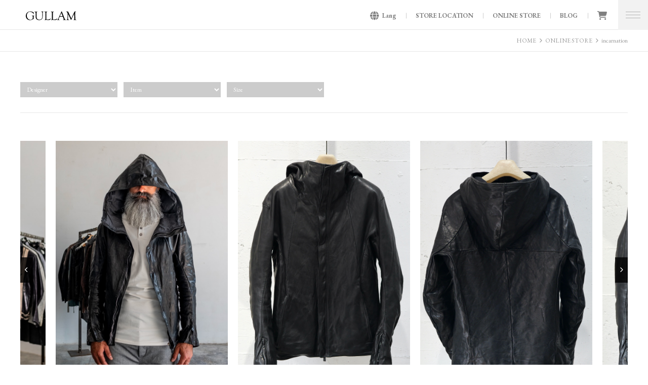

--- FILE ---
content_type: text/html; charset=UTF-8
request_url: https://gullam.jp/shopping/214986.html
body_size: 17928
content:
<!DOCTYPE html>
<html lang = "ja">

<head>

<!-- Global site tag (gtag.js) - Google Analytics -->
<script async src="https://www.googletagmanager.com/gtag/js?id=G-2L8VX19819"></script>
<script>
  window.dataLayer = window.dataLayer || [];
  function gtag(){dataLayer.push(arguments);}
  gtag('js', new Date());

  gtag('config', 'G-2L8VX19819');
</script>

<meta charset="UTF-8">
<meta http-equiv="X-UA-Compatible" content="IE=edge,chrome=1">
<meta name="robots"      content="index,follow">
<meta name="keywords"    content="GULLAM,グラム,セレクトショップ,ファッション,アパレル,代官山,渋谷,オンラインショッピング,EC,通販,通信販売,">
<meta name="description" content="incarnation. 11-41767. HORSE LEATHER HOODED ZIP BLOUSON LINED SS-1 BLACK EDITION. Horse Leather 100%. Cotton 5･･･ GULLAM グラム セレクトショップ">
<meta name="viewport"    content="width=1080">
<meta name="format-detection" content="telephone=no">

<meta property="og:url" content="https://gullam.jp/shopping/214986.html">
<meta property="og:type" content="article">
<meta property="og:title" content="11-41767. HORSE LEATHER HOODED ZIP BLOUSON LINED SS-1 BLACK EDITION. 91NBK(Black). incarnation. / GULLAM グラム セレクトショップ">
<meta property="og:description" content="incarnation. 11-41767. HORSE LEATHER HOODED ZIP BLOUSON LINED SS-1 BLACK EDITION. Horse Leather 100%. Cotton 5･･･ GULLAM グラム セレクトショップ">

<title>11-41767. HORSE LEATHER HOODED ZIP BLOUSON LINED SS-1 BLACK EDITION. 91NBK(Black). incarnation. &laquo; GULLAM グラム セレクトショップ</title>


	  <meta name='robots' content='max-image-preview:large' />
<link rel='dns-prefetch' href='//www.googletagmanager.com' />
<link rel="alternate" title="oEmbed (JSON)" type="application/json+oembed" href="https://gullam.jp/wp-json/oembed/1.0/embed?url=https%3A%2F%2Fgullam.jp%2Fshopping%2F214986.html" />
<link rel="alternate" title="oEmbed (XML)" type="text/xml+oembed" href="https://gullam.jp/wp-json/oembed/1.0/embed?url=https%3A%2F%2Fgullam.jp%2Fshopping%2F214986.html&#038;format=xml" />
<style id='wp-img-auto-sizes-contain-inline-css' type='text/css'>
img:is([sizes=auto i],[sizes^="auto," i]){contain-intrinsic-size:3000px 1500px}
/*# sourceURL=wp-img-auto-sizes-contain-inline-css */
</style>
<style id='wp-emoji-styles-inline-css' type='text/css'>

	img.wp-smiley, img.emoji {
		display: inline !important;
		border: none !important;
		box-shadow: none !important;
		height: 1em !important;
		width: 1em !important;
		margin: 0 0.07em !important;
		vertical-align: -0.1em !important;
		background: none !important;
		padding: 0 !important;
	}
/*# sourceURL=wp-emoji-styles-inline-css */
</style>
<style id='wp-block-library-inline-css' type='text/css'>
:root{--wp-block-synced-color:#7a00df;--wp-block-synced-color--rgb:122,0,223;--wp-bound-block-color:var(--wp-block-synced-color);--wp-editor-canvas-background:#ddd;--wp-admin-theme-color:#007cba;--wp-admin-theme-color--rgb:0,124,186;--wp-admin-theme-color-darker-10:#006ba1;--wp-admin-theme-color-darker-10--rgb:0,107,160.5;--wp-admin-theme-color-darker-20:#005a87;--wp-admin-theme-color-darker-20--rgb:0,90,135;--wp-admin-border-width-focus:2px}@media (min-resolution:192dpi){:root{--wp-admin-border-width-focus:1.5px}}.wp-element-button{cursor:pointer}:root .has-very-light-gray-background-color{background-color:#eee}:root .has-very-dark-gray-background-color{background-color:#313131}:root .has-very-light-gray-color{color:#eee}:root .has-very-dark-gray-color{color:#313131}:root .has-vivid-green-cyan-to-vivid-cyan-blue-gradient-background{background:linear-gradient(135deg,#00d084,#0693e3)}:root .has-purple-crush-gradient-background{background:linear-gradient(135deg,#34e2e4,#4721fb 50%,#ab1dfe)}:root .has-hazy-dawn-gradient-background{background:linear-gradient(135deg,#faaca8,#dad0ec)}:root .has-subdued-olive-gradient-background{background:linear-gradient(135deg,#fafae1,#67a671)}:root .has-atomic-cream-gradient-background{background:linear-gradient(135deg,#fdd79a,#004a59)}:root .has-nightshade-gradient-background{background:linear-gradient(135deg,#330968,#31cdcf)}:root .has-midnight-gradient-background{background:linear-gradient(135deg,#020381,#2874fc)}:root{--wp--preset--font-size--normal:16px;--wp--preset--font-size--huge:42px}.has-regular-font-size{font-size:1em}.has-larger-font-size{font-size:2.625em}.has-normal-font-size{font-size:var(--wp--preset--font-size--normal)}.has-huge-font-size{font-size:var(--wp--preset--font-size--huge)}.has-text-align-center{text-align:center}.has-text-align-left{text-align:left}.has-text-align-right{text-align:right}.has-fit-text{white-space:nowrap!important}#end-resizable-editor-section{display:none}.aligncenter{clear:both}.items-justified-left{justify-content:flex-start}.items-justified-center{justify-content:center}.items-justified-right{justify-content:flex-end}.items-justified-space-between{justify-content:space-between}.screen-reader-text{border:0;clip-path:inset(50%);height:1px;margin:-1px;overflow:hidden;padding:0;position:absolute;width:1px;word-wrap:normal!important}.screen-reader-text:focus{background-color:#ddd;clip-path:none;color:#444;display:block;font-size:1em;height:auto;left:5px;line-height:normal;padding:15px 23px 14px;text-decoration:none;top:5px;width:auto;z-index:100000}html :where(.has-border-color){border-style:solid}html :where([style*=border-top-color]){border-top-style:solid}html :where([style*=border-right-color]){border-right-style:solid}html :where([style*=border-bottom-color]){border-bottom-style:solid}html :where([style*=border-left-color]){border-left-style:solid}html :where([style*=border-width]){border-style:solid}html :where([style*=border-top-width]){border-top-style:solid}html :where([style*=border-right-width]){border-right-style:solid}html :where([style*=border-bottom-width]){border-bottom-style:solid}html :where([style*=border-left-width]){border-left-style:solid}html :where(img[class*=wp-image-]){height:auto;max-width:100%}:where(figure){margin:0 0 1em}html :where(.is-position-sticky){--wp-admin--admin-bar--position-offset:var(--wp-admin--admin-bar--height,0px)}@media screen and (max-width:600px){html :where(.is-position-sticky){--wp-admin--admin-bar--position-offset:0px}}

/*# sourceURL=wp-block-library-inline-css */
</style><style id='global-styles-inline-css' type='text/css'>
:root{--wp--preset--aspect-ratio--square: 1;--wp--preset--aspect-ratio--4-3: 4/3;--wp--preset--aspect-ratio--3-4: 3/4;--wp--preset--aspect-ratio--3-2: 3/2;--wp--preset--aspect-ratio--2-3: 2/3;--wp--preset--aspect-ratio--16-9: 16/9;--wp--preset--aspect-ratio--9-16: 9/16;--wp--preset--color--black: #000000;--wp--preset--color--cyan-bluish-gray: #abb8c3;--wp--preset--color--white: #ffffff;--wp--preset--color--pale-pink: #f78da7;--wp--preset--color--vivid-red: #cf2e2e;--wp--preset--color--luminous-vivid-orange: #ff6900;--wp--preset--color--luminous-vivid-amber: #fcb900;--wp--preset--color--light-green-cyan: #7bdcb5;--wp--preset--color--vivid-green-cyan: #00d084;--wp--preset--color--pale-cyan-blue: #8ed1fc;--wp--preset--color--vivid-cyan-blue: #0693e3;--wp--preset--color--vivid-purple: #9b51e0;--wp--preset--gradient--vivid-cyan-blue-to-vivid-purple: linear-gradient(135deg,rgb(6,147,227) 0%,rgb(155,81,224) 100%);--wp--preset--gradient--light-green-cyan-to-vivid-green-cyan: linear-gradient(135deg,rgb(122,220,180) 0%,rgb(0,208,130) 100%);--wp--preset--gradient--luminous-vivid-amber-to-luminous-vivid-orange: linear-gradient(135deg,rgb(252,185,0) 0%,rgb(255,105,0) 100%);--wp--preset--gradient--luminous-vivid-orange-to-vivid-red: linear-gradient(135deg,rgb(255,105,0) 0%,rgb(207,46,46) 100%);--wp--preset--gradient--very-light-gray-to-cyan-bluish-gray: linear-gradient(135deg,rgb(238,238,238) 0%,rgb(169,184,195) 100%);--wp--preset--gradient--cool-to-warm-spectrum: linear-gradient(135deg,rgb(74,234,220) 0%,rgb(151,120,209) 20%,rgb(207,42,186) 40%,rgb(238,44,130) 60%,rgb(251,105,98) 80%,rgb(254,248,76) 100%);--wp--preset--gradient--blush-light-purple: linear-gradient(135deg,rgb(255,206,236) 0%,rgb(152,150,240) 100%);--wp--preset--gradient--blush-bordeaux: linear-gradient(135deg,rgb(254,205,165) 0%,rgb(254,45,45) 50%,rgb(107,0,62) 100%);--wp--preset--gradient--luminous-dusk: linear-gradient(135deg,rgb(255,203,112) 0%,rgb(199,81,192) 50%,rgb(65,88,208) 100%);--wp--preset--gradient--pale-ocean: linear-gradient(135deg,rgb(255,245,203) 0%,rgb(182,227,212) 50%,rgb(51,167,181) 100%);--wp--preset--gradient--electric-grass: linear-gradient(135deg,rgb(202,248,128) 0%,rgb(113,206,126) 100%);--wp--preset--gradient--midnight: linear-gradient(135deg,rgb(2,3,129) 0%,rgb(40,116,252) 100%);--wp--preset--font-size--small: 13px;--wp--preset--font-size--medium: 20px;--wp--preset--font-size--large: 36px;--wp--preset--font-size--x-large: 42px;--wp--preset--spacing--20: 0.44rem;--wp--preset--spacing--30: 0.67rem;--wp--preset--spacing--40: 1rem;--wp--preset--spacing--50: 1.5rem;--wp--preset--spacing--60: 2.25rem;--wp--preset--spacing--70: 3.38rem;--wp--preset--spacing--80: 5.06rem;--wp--preset--shadow--natural: 6px 6px 9px rgba(0, 0, 0, 0.2);--wp--preset--shadow--deep: 12px 12px 50px rgba(0, 0, 0, 0.4);--wp--preset--shadow--sharp: 6px 6px 0px rgba(0, 0, 0, 0.2);--wp--preset--shadow--outlined: 6px 6px 0px -3px rgb(255, 255, 255), 6px 6px rgb(0, 0, 0);--wp--preset--shadow--crisp: 6px 6px 0px rgb(0, 0, 0);}:where(.is-layout-flex){gap: 0.5em;}:where(.is-layout-grid){gap: 0.5em;}body .is-layout-flex{display: flex;}.is-layout-flex{flex-wrap: wrap;align-items: center;}.is-layout-flex > :is(*, div){margin: 0;}body .is-layout-grid{display: grid;}.is-layout-grid > :is(*, div){margin: 0;}:where(.wp-block-columns.is-layout-flex){gap: 2em;}:where(.wp-block-columns.is-layout-grid){gap: 2em;}:where(.wp-block-post-template.is-layout-flex){gap: 1.25em;}:where(.wp-block-post-template.is-layout-grid){gap: 1.25em;}.has-black-color{color: var(--wp--preset--color--black) !important;}.has-cyan-bluish-gray-color{color: var(--wp--preset--color--cyan-bluish-gray) !important;}.has-white-color{color: var(--wp--preset--color--white) !important;}.has-pale-pink-color{color: var(--wp--preset--color--pale-pink) !important;}.has-vivid-red-color{color: var(--wp--preset--color--vivid-red) !important;}.has-luminous-vivid-orange-color{color: var(--wp--preset--color--luminous-vivid-orange) !important;}.has-luminous-vivid-amber-color{color: var(--wp--preset--color--luminous-vivid-amber) !important;}.has-light-green-cyan-color{color: var(--wp--preset--color--light-green-cyan) !important;}.has-vivid-green-cyan-color{color: var(--wp--preset--color--vivid-green-cyan) !important;}.has-pale-cyan-blue-color{color: var(--wp--preset--color--pale-cyan-blue) !important;}.has-vivid-cyan-blue-color{color: var(--wp--preset--color--vivid-cyan-blue) !important;}.has-vivid-purple-color{color: var(--wp--preset--color--vivid-purple) !important;}.has-black-background-color{background-color: var(--wp--preset--color--black) !important;}.has-cyan-bluish-gray-background-color{background-color: var(--wp--preset--color--cyan-bluish-gray) !important;}.has-white-background-color{background-color: var(--wp--preset--color--white) !important;}.has-pale-pink-background-color{background-color: var(--wp--preset--color--pale-pink) !important;}.has-vivid-red-background-color{background-color: var(--wp--preset--color--vivid-red) !important;}.has-luminous-vivid-orange-background-color{background-color: var(--wp--preset--color--luminous-vivid-orange) !important;}.has-luminous-vivid-amber-background-color{background-color: var(--wp--preset--color--luminous-vivid-amber) !important;}.has-light-green-cyan-background-color{background-color: var(--wp--preset--color--light-green-cyan) !important;}.has-vivid-green-cyan-background-color{background-color: var(--wp--preset--color--vivid-green-cyan) !important;}.has-pale-cyan-blue-background-color{background-color: var(--wp--preset--color--pale-cyan-blue) !important;}.has-vivid-cyan-blue-background-color{background-color: var(--wp--preset--color--vivid-cyan-blue) !important;}.has-vivid-purple-background-color{background-color: var(--wp--preset--color--vivid-purple) !important;}.has-black-border-color{border-color: var(--wp--preset--color--black) !important;}.has-cyan-bluish-gray-border-color{border-color: var(--wp--preset--color--cyan-bluish-gray) !important;}.has-white-border-color{border-color: var(--wp--preset--color--white) !important;}.has-pale-pink-border-color{border-color: var(--wp--preset--color--pale-pink) !important;}.has-vivid-red-border-color{border-color: var(--wp--preset--color--vivid-red) !important;}.has-luminous-vivid-orange-border-color{border-color: var(--wp--preset--color--luminous-vivid-orange) !important;}.has-luminous-vivid-amber-border-color{border-color: var(--wp--preset--color--luminous-vivid-amber) !important;}.has-light-green-cyan-border-color{border-color: var(--wp--preset--color--light-green-cyan) !important;}.has-vivid-green-cyan-border-color{border-color: var(--wp--preset--color--vivid-green-cyan) !important;}.has-pale-cyan-blue-border-color{border-color: var(--wp--preset--color--pale-cyan-blue) !important;}.has-vivid-cyan-blue-border-color{border-color: var(--wp--preset--color--vivid-cyan-blue) !important;}.has-vivid-purple-border-color{border-color: var(--wp--preset--color--vivid-purple) !important;}.has-vivid-cyan-blue-to-vivid-purple-gradient-background{background: var(--wp--preset--gradient--vivid-cyan-blue-to-vivid-purple) !important;}.has-light-green-cyan-to-vivid-green-cyan-gradient-background{background: var(--wp--preset--gradient--light-green-cyan-to-vivid-green-cyan) !important;}.has-luminous-vivid-amber-to-luminous-vivid-orange-gradient-background{background: var(--wp--preset--gradient--luminous-vivid-amber-to-luminous-vivid-orange) !important;}.has-luminous-vivid-orange-to-vivid-red-gradient-background{background: var(--wp--preset--gradient--luminous-vivid-orange-to-vivid-red) !important;}.has-very-light-gray-to-cyan-bluish-gray-gradient-background{background: var(--wp--preset--gradient--very-light-gray-to-cyan-bluish-gray) !important;}.has-cool-to-warm-spectrum-gradient-background{background: var(--wp--preset--gradient--cool-to-warm-spectrum) !important;}.has-blush-light-purple-gradient-background{background: var(--wp--preset--gradient--blush-light-purple) !important;}.has-blush-bordeaux-gradient-background{background: var(--wp--preset--gradient--blush-bordeaux) !important;}.has-luminous-dusk-gradient-background{background: var(--wp--preset--gradient--luminous-dusk) !important;}.has-pale-ocean-gradient-background{background: var(--wp--preset--gradient--pale-ocean) !important;}.has-electric-grass-gradient-background{background: var(--wp--preset--gradient--electric-grass) !important;}.has-midnight-gradient-background{background: var(--wp--preset--gradient--midnight) !important;}.has-small-font-size{font-size: var(--wp--preset--font-size--small) !important;}.has-medium-font-size{font-size: var(--wp--preset--font-size--medium) !important;}.has-large-font-size{font-size: var(--wp--preset--font-size--large) !important;}.has-x-large-font-size{font-size: var(--wp--preset--font-size--x-large) !important;}
/*# sourceURL=global-styles-inline-css */
</style>

<style id='classic-theme-styles-inline-css' type='text/css'>
/*! This file is auto-generated */
.wp-block-button__link{color:#fff;background-color:#32373c;border-radius:9999px;box-shadow:none;text-decoration:none;padding:calc(.667em + 2px) calc(1.333em + 2px);font-size:1.125em}.wp-block-file__button{background:#32373c;color:#fff;text-decoration:none}
/*# sourceURL=/wp-includes/css/classic-themes.min.css */
</style>
<link rel='stylesheet' id='contact-form-7-css' href='https://gullam.jp/wordpress/wp-content/plugins/contact-form-7/includes/css/styles.css?ver=6.1.4' type='text/css' media='all' />
<link rel='stylesheet' id='wp-lightbox-2.min.css-css' href='https://gullam.jp/wordpress/wp-content/plugins/wp-lightbox-2/styles/lightbox.min.css?ver=1.3.4' type='text/css' media='all' />
<script type="text/javascript" src="https://gullam.jp/wordpress/wp-includes/js/jquery/jquery.min.js?ver=3.7.1" id="jquery-core-js"></script>
<script type="text/javascript" src="https://gullam.jp/wordpress/wp-includes/js/jquery/jquery-migrate.min.js?ver=3.4.1" id="jquery-migrate-js"></script>
<link rel="https://api.w.org/" href="https://gullam.jp/wp-json/" /><link rel="alternate" title="JSON" type="application/json" href="https://gullam.jp/wp-json/wp/v2/posts/214986" /><link rel="EditURI" type="application/rsd+xml" title="RSD" href="https://gullam.jp/wordpress/xmlrpc.php?rsd" />
<link rel="canonical" href="https://gullam.jp/shopping/214986.html" />
<link rel='shortlink' href='https://gullam.jp/?p=214986' />
<meta name="generator" content="Site Kit by Google 1.170.0" />
<link rel = "stylesheet" href = "https://gullam.jp/wordpress/wp-content/themes/gullam2501/style.css?1746757103" type = "text/css">
<link rel = "stylesheet" href = "https://gullam.jp/wordpress/wp-content/themes/gullam2501/pc.css?1752453497" type = "text/css">
<link rel = "stylesheet" href = "https://gullam.jp/wordpress/wp-content/themes/gullam2501/bm.css?1736419223" type = "text/css">
<link rel = "stylesheet" href = "https://use.fontawesome.com/releases/v6.7.1/css/all.css" type = "text/css">

<script src = "https://ajax.googleapis.com/ajax/libs/jquery/3.7.1/jquery.min.js" type = "text/javascript"></script>
<script src = "https://gullam.jp/wordpress/wp-content/themes/gullam2501/js/java.js?1736403000" type = "text/javascript"></script>
<script src = "https://gullam.jp/wordpress/wp-content/themes/gullam2501/js/pc.js?1709183760" type = "text/javascript"></script>
<script src = "https://gullam.jp/wordpress/wp-content/themes/gullam2501/js/bm.js?1688793540" type = "text/javascript"></script>

</head>

<body>

<header>
<h1><a href = "https://gullam.jp" title = "GULLAM グラム セレクトショップ"><svg xmlns="http://www.w3.org/2000/svg" viewBox="0 0 100 18"><path class="cls-1" d="M13.68024,13.33065v-2.72188c0-.49155-.10715-.82666-.32038-1.00381-.21321-.17728-.64338-.29069-1.28789-.33872-.31489-.03169-.47632-.13399-.48432-.30766-.00786-.14984.12987-.22482.41245-.22482l.48494.01223.9095.0116c1.24447,0,1.9682-.00798,2.16981-.02383.55805-.04017.88155-.06026.97052-.06026.18513,0,.27895.07486.27895.22482,0,.13399-.12127.23205-.36305.29543-.61344.14559-.91985.58961-.91985,1.3328l.01223.38813v3.87802l.02433.388-.07249.18152c-.04878.0408-.16506.07249-.35095.09681-.21746.03231-.55181.17791-1.00394.43566l-.79796.47209c-1.57284.91124-3.26208,1.36636-5.06835,1.36636-2.41908,0-4.40251-.77613-5.95102-2.32826-1.54851-1.55226-2.32277-3.53818-2.32277-5.95714,0-2.54035.82054-4.65714,2.46163-6.35075,1.64046-1.69348,3.69525-2.5396,6.16299-2.5396.95154,0,1.96097.13711,3.02953.41058,1.06906.2741,1.92192.61768,2.55857,1.02827.09681.06463.16507.09756.20523.09756.05664,0,.13337-.03294.23031-.09756l.28994-.21746c.05664-.04816.1133-.07249.16992-.07249.14497,0,.21746.18951.21746.5684,0,.17728.02445.45138.07249.82229l.12128,1.13743c.04016.30641.0963.61282.16878.91923.04081.14497.06088.26187.06088.35082,0,.19313-.08097.29431-.24178.30217-.1048.00798-.19374-.06026-.26624-.20523-.6299-1.28664-1.59854-2.332-2.90577-3.13608-1.30798-.8047-2.69193-1.2068-4.15224-1.2068-1.82498,0-3.31323.69266-4.46763,2.07737-1.1544,1.38458-1.73129,3.17188-1.73129,5.36253,0,2.35022.66335,4.31717,1.98954,5.89925,1.32682,1.5827,2.96915,2.37342,4.92949,2.37342,1.87014,0,3.33407-.66098,4.39028-1.98355.25838-.32288.38688-.87531.38688-1.65693Z"/><path class="cls-1" d="M32.56344,10.42001v-6.26055c0-1.00756-.14622-1.73802-.43614-2.19364-.29058-.455-.78213-.71512-1.47604-.77975-.23392-.0237-.3497-.11029-.3497-.26012,0-.17304.07985-.25588.24066-.2479.17728.00848.43504.0408.77189.09681.30579.04816.67183.07249,1.09826.07249.90039,0,1.45594-.0116,1.66493-.03655.28144-.0237.45873-.03593.53121-.03593.15108,0,.22781.07074.22781.21259,0,.11827-.08407.21259-.25339.28395-.49168.20099-.81019.48307-.95516.84612s-.21758,1.04835-.21758,2.05653v5.98708c0,2.20088-.4404,3.89436-1.31883,5.07983-.5568.75055-1.35302,1.3494-2.38914,1.79653-1.03625.44776-2.14249.67195-3.31947.67195-1.37123,0-2.60535-.26686-3.70136-.79871-1.09713-.53235-1.89996-1.25371-2.40736-2.16495-.57327-1.04848-.85897-2.41547-.85897-4.10097v-6.14477l-.02383-.68905c0-.86321-.11939-1.45769-.35818-1.78431-.23628-.3265-.71387-.54208-1.43272-.64688-.21747-.03169-.32651-.11391-.32651-.24852,0-.18889.15283-.28395.45986-.28395.20161,0,.47945.00798.83464.02445.37091.02433.64076.03655.81019.03655l.93195-.01223h.91873c.09619,0,.32227-.01647.67794-.04878.2973-.02433.50328-.03655.61656-.03655.18514,0,.27771.06338.27771.18951,0,.14921-.1285.24727-.38675.29481-.46785.10417-.78037.30828-.93819.61045-.15657.30217-.23455.84425-.23455,1.62586l.02384.79684v6.09175c0,2.07911.32161,3.56188.96799,4.44817.91249,1.2567,2.44216,1.88536,4.59015,1.88536,1.92129,0,3.35827-.52561,4.30981-1.57708.95216-1.0521,1.42974-2.63716,1.42974-4.75645Z"/><path class="cls-1" d="M40.53332,14.13659l.01347.42393c0,.96988.09132,1.54302.27771,1.72093.18527.17728.79199.26624,1.81787.26624,1.50946,0,2.8192-.17915,3.93029-.53846,1.10998-.35831,1.81899-.83277,2.12602-1.42126.11216-.21746.22419-.3265.33872-.3265.12913,0,.18889.08035.18152.24116-.03281.52998-.29605,1.11298-.78823,1.74775-.69329.87544-1.82024,1.31347-3.37724,1.31347-.25838,0-.5568-.0116-.89552-.03655l-1.30848-.09631c-.76638-.05664-1.57783-.08471-2.43306-.08471-.99421,0-1.8251.04816-2.49519.14497-.28146.0403-.5069.06463-.67744.07261-.20097.00786-.30341-.06275-.30341-.21271,0-.12601.11091-.22045.33024-.2832.55917-.16942.9357-.41794,1.12695-.74506.19013-.32712.28508-.87781.28508-1.65331l.01347-.5573V3.28165c0-1.07393-.43504-1.6996-1.30735-1.87813l-.54333-.10842c-.19436-.03955-.29056-.11815-.29056-.23629,0-.18103.13636-.27173.40996-.27173.18514,0,.43854.01584.76016.04866.54707.04753,1.16238.07261,1.84706.07261.73957,0,1.41203-.02071,2.01511-.06101.30703-.01584.47883-.02433.52025-.02433.1925,0,.29008.05963.29008.17728,0,.17354-.11829.28807-.35221.34296l-.42268.09744c-.72622.17728-1.08927.90039-1.08927,2.16807v10.52782Z"/><path class="cls-1" d="M53.404,14.13659l.01224.42393c0,.96988.09256,1.54302.27895,1.72093.18527.17728.79072.26624,1.81662.26624,1.50946,0,2.82044-.17915,3.93042-.53846,1.11111-.35831,1.82024-.83277,2.12715-1.42126.11217-.21746.22419-.3265.3376-.3265.12913,0,.19002.08035.18265.24116-.03406.52998-.29605,1.11298-.78823,1.74775-.69441.87544-1.82024,1.31347-3.37848,1.31347-.25825,0-.55679-.0116-.89552-.03655l-1.30723-.09631c-.76764-.05664-1.57906-.08471-2.4343-.08471-.99296,0-1.82386.04816-2.49394.14497-.2827.0403-.50802.06463-.67744.07261-.20223.00786-.30341-.06275-.30341-.21271,0-.12601.10966-.22045.33025-.2832.55916-.16942.93445-.41794,1.12569-.74506.19138-.32712.28632-.87781.28632-1.65331l.01223-.5573V3.28165c0-1.07393-.4349-1.6996-1.30611-1.87813l-.54457-.10842c-.195-.03955-.28994-.11815-.28994-.23629,0-.18103.13636-.27173.40934-.27173.18514,0,.43865.01584.76028.04866.54819.04753,1.16351.07261,1.84694.07261.74082,0,1.4134-.02071,2.0165-.06101.30577-.01584.47756-.02433.519-.02433.19361,0,.28993.05963.28993.17728,0,.17354-.11815.28807-.35095.34296l-.42393.09744c-.7261.17728-1.08803.90039-1.08803,2.16807v10.52782Z"/><path class="cls-1" d="M72.29094,11.08036h-4.3788c-.59697,0-.96738.04866-1.11348.14559-.1451.09681-.33758.41969-.58001.96975l-.79308,1.78181c-.3582.81568-.53735,1.42188-.53735,1.81787,0,.37952.09507.65424.28383.82416.19013.16942.56293.31502,1.11972.43616.24128.04753.36679.14198.37528.28333.00724.13337-.1048.20036-.33872.20036-.08771,0-.22419-.00424-.40934-.01335l-1.15864-.06762c-.38501-.01834-.83339-.02745-1.34029-.02745-.23266,0-.4142.00549-.54206.01647-.4106.04504-.63479.06824-.6762.06824-.21685,0-.32539-.07436-.32539-.22419,0-.13162.06824-.2187.20598-.2595l.44839-.13349c.15957-.04866.37765-.24428.65174-.58774.2741-.34184.50078-.6994.67869-1.07044l.34958-.79921,6.21726-13.81124c.1048-.24178.22182-.36305.35221-.36305.12786,0,.23628.11752.32523.35145l5.20109,13.32455.26561.65361c.38014.97712.69454,1.58569.9443,1.82336.24977.23817.75779.42643,1.52419.56341.24977.04753.37029.14559.36305.29543-.00861.13349-.12064.20049-.33872.20049-.07185,0-.22544-.00861-.46061-.02433-.41907-.0403-1.16351-.06038-2.23681-.06038-1.12095,0-1.82273.02433-2.1053.07249-.16944.03231-.2937.04878-.37404.04878-.21084,0-.31564-.08284-.31564-.24852,0-.12551.10118-.20835.30341-.24802l.37528-.08459c.4021-.08047.60433-.35519.60433-.82366,0-.4288-.24615-1.28115-.73833-2.55794l-.60433-1.60029c-.16942-.44414-.30217-.70052-.39836-.76939-.09867-.06824-.37166-.10293-.82366-.10293ZM72.43591,9.13337l-1.89946-4.79051-.09619-.25339c-.09619-.25838-.20223-.39174-.31439-.39973-.05602-.00786-.12052.06887-.19238.22968l-2.36007,5.23777c-.10467.22594-.15707.37465-.15707.44776,0,.20947.18514.31427.55682.31427l.32648.01223h3.65258c.40335,0,.60558-.10118.60558-.30217,0-.05664-.02071-.14984-.06211-.27846l-.05978-.21746Z"/><path class="cls-1" d="M95.45302,5.21393c-.6883,1.20006-1.14404,2.03408-1.37185,2.5013l-1.07705,2.30817-1.23661,2.53723c-.06575.14559-.40445.90214-1.01854,2.27162-.25214.56466-.4691,1.02702-.65424,1.38957-.1048.21808-.17791.37091-.21933.45986-.15832.37889-.33134.56716-.51413.56716-.19126,0-.37528-.19675-.55069-.59148-.03169-.07249-.14497-.29418-.33872-.66459l-.24366-.50752-4.54448-9.81133-.27896,5.98695c-.02433.49218-.0378,1.47603-.0378,2.95143,0,1.41939.50203,2.20587,1.50112,2.35883.49216.0791.73831.19787.73831.35569,0,.18215-.11701.27297-.3497.27297-.15358,0-.30341-.00798-.44714-.02383-.90039-.08035-1.59729-.12114-2.08822-.12114-.58737,0-1.15016.03643-1.68874.10904-.16194.02433-.28508.03593-.37514.03593-.2413,0-.3607-.08658-.3607-.26012,0-.13349.09621-.21995.28994-.2595.58851-.13773.99907-.41121,1.233-.82366.23392-.41121.37528-1.1136.42393-2.10594l.16818-3.51073c.12189-2.54197.18152-4.14787.18152-4.81796,0-1.43573-.18889-2.49943-.56653-3.1896-.38014-.68955-1.01367-1.11547-1.90058-1.27679-.24128-.03905-.36193-.13773-.36193-.29618,0-.17292.09993-.26062.30217-.26062.07186,0,.20598.00848.39848.02433.11328.01647.38738.02433.82117.02433.66147,0,1.08067-.00786,1.25845-.02433.18402-.02433.33386-.03593.44715-.03593.34607,0,.63601.25401.86993.76141l.13287.27846,5.04153,10.8744.61768,1.24572c.08646.21022.15235.31439.1925.31439.04753,0,.10842-.07623.18152-.22968l.14497-.32712.10842-.24241,5.68117-12.17876c.12064-.25888.21084-.41782.27048-.4782.06101-.06088.16693-.0907.32051-.0907.06575,0,.24241.01584.53235.04816.1048.00848.23767.0121.39848.0121.50802,0,.91499-.01584,1.22202-.04866.14499-.00736.26187-.01584.35084-.02383.1608-.00786.24127.07074.24127.23642,0,.14921-.08047.24428-.24127.28383l-.52025.13337c-.41185.09694-.70054.34908-.8651.75667-.16568.40746-.24852,1.07642-.24852,2.00538l.07313,2.91924.22904,6.57844.06213,1.52593c0,.61407.11216,1.05459.33747,1.3207.22669.26624.63727.44414,1.23424.5331.42769.06275.64089.1693.64089.31913,0,.15782-.14871.23767-.44601.23767-.08895,0-.18876-.00487-.30204-.01285l-.94306-.09681c-.31315-.03169-.65062-.04816-1.01242-.04816-.24977,0-.64338.01772-1.18309.05365-.83701.04441-1.31944.06762-1.44733.06762-.23515,0-.35095-.07136-.35095-.21259,0-.12613.10118-.21633.30217-.2711.47633-.12913.79434-.33935.95517-.62991.1608-.29119.24252-.79921.24252-1.52593l-.04878-1.97319-.31315-7.68904Z"/></svg></a><br>GULLAM グラム セレクトショップ</h1>
<nav><span id = "trans" class = "alp tw"><i class="fa-solid fa-globe"></i>Lang</span><a href = "https://gullam.jp/location" class = "">STORE LOCATION</a><a href = "https://gullam.jp/shopping?br&it&si&se" class = "">ONLINE STORE</a><a href = "https://gullam.jp/blog" class = "">BLOG</a><a href = "https://gullam.shop-pro.jp/cart/#/checkout" target = "_blank"><i class="fa-solid fa-cart-shopping"></i></a></nav>
</header>
<section id = "dh"></section>

<div class = "drawer">
  <button type = "button" class = "drawer-toggle"><span></span></button>
  <div class = "drawer-nav">
    <nav>

    <div>
      <a href = "https://gullam.jp" class = "">HOME</a>
      <a href = "https://gullam.jp/location" class = "">STORE LOCATION</a>
      <a href = "https://gullam.jp/shopping?br&it&si&se" class = "">ONLINE STORE</a>
      <a href = "https://gullam.jp/blog" class = "">BLOG</a>
      <a href = "https://gullam.jp/brandlist" class = "">DESIGNERS</a>
    </div>

    <ul>
      <li><a href = "https://gullam.jp/news" class = "">NEWS</a></li>
      <li><a href = "https://gullam.jp/overseas" class = "">DELIVERY OVERSEAS with INVOICE</a></li>
      <li><a href = "https://gullam.jp/profile" class = "">PROFILE / LEGAL</a></li>
      <li><a href = "https://gullam.jp/privacy" class = "">PRIVACY POLICY</a></li>
    </ul>

    <ul>
      <li><a href = "https://life.gullam.jp" target = "_blank">gullam.life&arts</a></li>
      <li><a href = "https://cellar.gullam.jp" target = "_blank">Cellar by G.</a></li>
    </ul>

    <ol>
      <li><a href = "https://instagram.com/gullam13/" target = "_blank"><i class = "fab fa-instagram"></i>@gullam13</a></li>
      <li><a href = "https://www.instagram.com/gullam_onlinestore/" target = "_blank"><i class = "fab fa-instagram"></i>@gullam_onlinestore</a></li>
      <li><a href = "https://www.instagram.com/cellar_by_g/" target = "_blank"><i class = "fab fa-instagram"></i>@cellar_by_g</a></li>
      <li><a href = "https://www.facebook.com/GULLAM.JP" target = "_blank"><i class="fab fa-facebook-f"></i>@GULLAM.JP</a></li>
      <li><a href = "https://twitter.com/GULLAM_TOKYO" target = "_blank"><i class = "fab fa-twitter"></i>@GULLAM_TOKYO</a></li>
      <li><a href = "https://vimeo.com/gullam" target = "_blank"><i class="fa-brands fa-vimeo-v"></i>GULLAM</a></li>
    </ol>

    <p><a href = "tel:0364164700"><font>TEL： 03-6416-4700</font></a><a href = "https://gullam.jp/contact"><i class="fa-regular fa-envelope"></i></a><a href = "https://gullam.shop-pro.jp/cart/#/checkout" target = "_blank"><i class="fa-solid fa-cart-shopping"></i></a></p>

    </nav>
  </div>
  <div class="drawer-overlay drawer-toggle"></div>
</div>

<section id = "tree">
<nav class = "cbox vw"><a href = "https://gullam.jp">HOME</a><span><i class="fas fa-chevron-right"></i></span><a href = "https://gullam.jp/shopping?br&it&si&se">ONLINE STORE</a><span><i class="fas fa-chevron-right"></i></span><a href = "https://gullam.jp/shopping?br=19&it&si&se">incarnation</a></nav>
</section>

<main id = "shopping" class = "cbox sin">

  <nav id = "wh"><select onChange = "document.location.href=this.options[this.selectedIndex].value;"><option value = "https://gullam.jp/shopping?br&it&si&se">Designer</option><hr><option value = "https://gullam.jp/shopping?br=23&it&si&se">A DICIANNOVEVENTITRE(A1923)</option><option value = "https://gullam.jp/shopping?br=91&it&si&se">Andrew Driftwood</option><option value = "https://gullam.jp/shopping?br=29&it&si&se">Araki Yuu</option><option value = "https://gullam.jp/shopping?br=74&it&si&se">atelier suppan</option><option value = "https://gullam.jp/shopping?br=68&it&si&se">BACKLASH</option><option value = "https://gullam.jp/shopping?br=104&it&si&se">Beaugan</option><option value = "https://gullam.jp/shopping?br=113&it&si&se">Bergfabel</option><option value = "https://gullam.jp/shopping?br=36&it&si&se">BIEK VERSTAPPEN</option><option value = "https://gullam.jp/shopping?br=110&it&si&se">calmlence</option><option value = "https://gullam.jp/shopping?br=119&it&si&se">çanoma</option><option value = "https://gullam.jp/shopping?br=102&it&si&se">communs</option><option value = "https://gullam.jp/shopping?br=94&it&si&se">CROMÄGNON</option><option value = "https://gullam.jp/shopping?br=96&it&si&se">DANIEL ANDRESEN</option><option value = "https://gullam.jp/shopping?br=95&it&si&se">der antagonist.</option><option value = "https://gullam.jp/shopping?br=83&it&si&se">DETAJ</option><option value = "https://gullam.jp/shopping?br=18&it&si&se">DEVOA</option><option value = "https://gullam.jp/shopping?br=85&it&si&se">EMATYTE</option><option value = "https://gullam.jp/shopping?br=114&it&si&se">FRANK LEDER</option><option value = "https://gullam.jp/shopping?br=99&it&si&se">GAIEDE ATSUSHI TOYAMA</option><option value = "https://gullam.jp/shopping?br=67&it&si&se">GASPARD HEX</option><option value = "https://gullam.jp/shopping?br=21&it&si&se">GEOFFREY B. SMALL</option><option value = "https://gullam.jp/shopping?br=53&it&si&se">GUIDI</option><option value = "https://gullam.jp/shopping?br=118&it&si&se">GULLAM</option><option value = "https://gullam.jp/shopping?br=121&it&si&se">HORISAKI</option><option value = "https://gullam.jp/shopping?br=19&it&si&se">incarnation</option><option value = "https://gullam.jp/shopping?br=43&it&si&se">iolom</option><option value = "https://gullam.jp/shopping?br=111&it&si&se">IRIES H.M.</option><option value = "https://gullam.jp/shopping?br=20&it&si&se">ISAAC SELLAM</option><option value = "https://gullam.jp/shopping?br=76&it&si&se">JOE CHIA</option><option value = "https://gullam.jp/shopping?br=70&it&si&se">JUN UEZONO B L O W</option><option value = "https://gullam.jp/shopping?br=73&it&si&se">KLASICA</option><option value = "https://gullam.jp/shopping?br=89&it&si&se">Lau</option><option value = "https://gullam.jp/shopping?br=24&it&si&se">LEON EMANUEL BLANCK</option><option value = "https://gullam.jp/shopping?br=90&it&si&se">MD75</option><option value = "https://gullam.jp/shopping?br=48&it&si&se">Node by KUDO SHUJI</option><option value = "https://gullam.jp/shopping?br=103&it&si&se">norbit</option><option value = "https://gullam.jp/shopping?br=117&it&si&se">Noriaki Sakamoto</option><option value = "https://gullam.jp/shopping?br=93&it&si&se">NUYIKE</option><option value = "https://gullam.jp/shopping?br=75&it&si&se">ROGGYKEI</option><option value = "https://gullam.jp/shopping?br=115&it&si&se">SEIL MARSCHALL</option><option value = "https://gullam.jp/shopping?br=122&it&si&se">SILVANA MANETTI</option><option value = "https://gullam.jp/shopping?br=98&it&si&se">SUGINARI MORIMOTO</option><option value = "https://gullam.jp/shopping?br=86&it&si&se">tagliovivo</option><option value = "https://gullam.jp/shopping?br=112&it&si&se">tesio</option><option value = "https://gullam.jp/shopping?br=27&it&si&se">thom/krom</option><option value = "https://gullam.jp/shopping?br=116&it&si&se">tsugái</option><option value = "https://gullam.jp/shopping?br=120&it&si&se">Tuforée</option><option value = "https://gullam.jp/shopping?br=106&it&si&se">Viscum</option><option value = "https://gullam.jp/shopping?br=22&it&si&se">ZIGGY CHEN</option><option value = "https://gullam.jp/shopping?br=57&it&si&se">OTHERS</option></select><select onChange = "document.location.href=this.options[this.selectedIndex].value;"><option value = "https://gullam.jp/shopping?br&it&si&se">Item</option><hr><option value = "https://gullam.jp/shopping?br&it=80&si&se">Mens</option><option value = "https://gullam.jp/shopping?br&it=81&si&se">Womens</option><hr><option value = "https://gullam.jp/shopping?br&it=1&si&se">Outer</option><option value = "https://gullam.jp/shopping?br&it=2&si&se">Tops</option><option value = "https://gullam.jp/shopping?br&it=3&si&se">Pants</option><option value = "https://gullam.jp/shopping?br&it=4&si&se">Footwear</option><option value = "https://gullam.jp/shopping?br&it=5&si&se">Hat</option><option value = "https://gullam.jp/shopping?br&it=6&si&se">Eyewear</option><option value = "https://gullam.jp/shopping?br&it=7&si&se">Glove</option><option value = "https://gullam.jp/shopping?br&it=8&si&se">Accessory</option><option value = "https://gullam.jp/shopping?br&it=9&si&se">Bag</option><hr><option value = "https://gullam.jp/shopping?br&it=99&si&se">Others</option></select><select onChange = "document.location.href=this.options[this.selectedIndex].value;"><option value = "https://gullam.jp/shopping?br&it&si&se">Size</option><hr><optgroup label = "Apparel"><option value = "https://gullam.jp/shopping?br&it&si=44&se">44 / XS</option><option value = "https://gullam.jp/shopping?br&it&si=46&se">46 / S</option><option value = "https://gullam.jp/shopping?br&it&si=48&se">48 / M</option><option value = "https://gullam.jp/shopping?br&it&si=50&se">50 / L</option><option value = "https://gullam.jp/shopping?br&it&si=f&se">OneSize</option></optgroup><hr><optgroup label = "Footwear"><option value = "https://gullam.jp/shopping?br&it&si=36&se">36</option><option value = "https://gullam.jp/shopping?br&it&si=37&se">37</option><option value = "https://gullam.jp/shopping?br&it&si=40&se">40 / 6</option><option value = "https://gullam.jp/shopping?br&it&si=41&se">41 / 7</option><option value = "https://gullam.jp/shopping?br&it&si=42&se">42 / 8</option><option value = "https://gullam.jp/shopping?br&it&si=43&se">43 / 9</option><option value = "https://gullam.jp/shopping?br&it&si=44f&se">44 / 10</option></optgroup></select></nav>

<script>
var pnimg = 1;
var autoPlay = 0;
</script>
<script src = "https://gullam.jp/wordpress/wp-content/themes/gullam2501/js/sliderzoom.js?1736156160" type = "text/javascript"></script>
  <div id = "iscreen"><div class = "slider"><ul><li class = "cc"><img src = "https://gullam.jp/wordpress/wp-content/uploads/2024/02/P1127264-800x1200.jpeg"></li><li class = "cc"><img src = "https://gullam.jp/wordpress/wp-content/uploads/2024/02/P1126979-800x1200.jpeg"></li><li class = "cc"><img src = "https://gullam.jp/wordpress/wp-content/uploads/2024/02/P1127280-800x1200.jpeg"></li><li class = "cc"><img src = "https://gullam.jp/wordpress/wp-content/uploads/2024/02/P1127286-800x1200.jpeg"></li><li class = "cc"><img src = "https://gullam.jp/wordpress/wp-content/uploads/2024/02/P1127019-800x1200.jpeg"></li><li class = "cc"><img src = "https://gullam.jp/wordpress/wp-content/uploads/2024/02/P1127022-800x1200.jpeg"></li><li class = "cc"><img src = "https://gullam.jp/wordpress/wp-content/uploads/2024/02/P1127028-800x1200.jpeg"></li><li class = "cc"><img src = "https://gullam.jp/wordpress/wp-content/uploads/2024/02/P1127036-800x1200.jpeg"></li><li class = "cc"><img src = "https://gullam.jp/wordpress/wp-content/uploads/2024/02/P1127044-800x1200.jpeg"></li><li class = "cc"><img src = "https://gullam.jp/wordpress/wp-content/uploads/2024/02/P1127052-800x1200.jpeg"></li><li class = "cc"><img src = "https://gullam.jp/wordpress/wp-content/uploads/2024/02/P1127081-800x1200.jpeg"></li><li class = "cc"><img src = "https://gullam.jp/wordpress/wp-content/uploads/2024/02/P1127093-800x1200.jpeg"></li><li class = "cc"><img src = "https://gullam.jp/wordpress/wp-content/uploads/2024/02/13.59.-1.jpeg"></li><li class = "cc"><img src = "https://gullam.jp/wordpress/wp-content/uploads/2024/02/13.59.-3.jpeg"></li><li class = "cc"><img src = "https://gullam.jp/wordpress/wp-content/uploads/2024/02/13.59.-2.jpeg"></li><li class = "cc"><img src = "https://gullam.jp/wordpress/wp-content/uploads/2024/02/13.59.-9.jpeg"></li></ul><div id = "zb" class = "alp tw"><i class="fa-solid fa-magnifying-glass-plus"></i></div></div><div id = "ze" class = "alp tw"><span></span></div></div>

  <section id = "idet" class = "vw">
  <h1 id = "iti">11-41767. HORSE LEATHER HOODED ZIP BLOUSON LINED SS-1 BLACK EDITION. 91NBK(Black). incarnation.</h1>
  <div>
    <table><tr><th>BRAND</th><td><a href = "https://gullam.jp/shopping?br=19&it&si&se" class = "alp">incarnation</a></td></tr><tr><th>MATERIAL</th><td><p>Horse Leather 100%</p><p>Cotton 54%  Polyamide 46%(Lining)</p><p>YKK Excella Zip</p></td></tr><tr><th>COLOR</th><td>91NBK(Black)</td></tr><tr><th>SIZE</th><td>M</td></tr></table>
    <div id = "cart"><table><tr><th>販売価格</th><td></td></tr></table><div id = "so">SOLD OUT</div></div>
    <ul>
      <li><a href = "https://gullam.jp/itemcontact?itemid=214986" id = "itc" class = "afa alp">こちらの商品についてのお問い合わせ</a></li>
      <li><a href = "https://gullam.jp/overseas" class = "afa alp">DELIVERY OVERSEAS with INVOICE</a></li>
      <li><h5>10,000円以上お買い上げので送料無料</h5></li>
    </ul>
  </div>
  <article class = "base">
<p>incarnation.</p>
<p>11-41767.</p>
<p>HORSE LEATHER HOODED ZIP BLOUSON LINED SS-1 BLACK EDITION.</p>
<p>Horse Leather 100%.</p>
<p>Cotton 54%  Polyamide 46%(Lining).</p>
<p>YKK Excella Zip.</p>
<p>91NBK(Black).</p>
<p>Made in Italy.</p>
<p>&nbsp;</p>
<p>※素材と加工方法の特性上、個体差があり色の濃淡や若干の傷、シミが御座います。</p>
<p>また、加工の際に金具等のパーツとの反応により、稀に微細な赤や青、黒い斑点が</p>
<p>ある場合が御座います。</p>
<p>予めご了承の程、宜しくお願い致します。</p>
<p>&nbsp;</p>
<table style="width: 100%;border-collapse: collapse;height: 87px" border="1">
<tbody>
<tr style="height: 24px">
<td style="width: 50%;text-align: center;height: 15px">サイズ感</td>
<td style="width: 50%;text-align: center;height: 15px">sizeM=48</td>
</tr>
<tr style="height: 24px">
<td style="width: 50%;text-align: center;height: 24px">裏地</td>
<td style="width: 50%;text-align: center;height: 24px">有り</td>
</tr>
<tr style="height: 24px">
<td style="width: 50%;text-align: center;height: 24px">ストレッチ性</td>
<td style="width: 50%;text-align: center;height: 24px">無し</td>
</tr>
<tr style="height: 24px">
<td style="width: 50%;text-align: center;height: 24px">ポケット</td>
<td style="width: 50%;text-align: center;height: 24px">フロント×2</td>
</tr>
</tbody>
</table>
<p>&nbsp;</p>
<p>＊着用モデル </p>
<p>＊掲載している着用スタッフ以外の着用をご覧になりたい場合は お気軽にお問い合わせ下さい。</p>
<p>&nbsp;</p>
<p>＊当店スタッフ参考size</p>
<p>スタッフは着方によって着用サイズを変えております。</p>
<p>参考サイズなのでご不明な場合はお問い合わせくださいませ。</p>
<p>172cm 52kgのスタッフはsizeXSを着用しております。</p>
<p>169cm 62kgのスタッフはsizeSを着用しております。</p>
<p>177cm 67kgのスタッフはsizeS,Mを着用しております。</p>
<p>&nbsp;</p>
<p>デザインは今回より新型となるレザージャケットになります。</p>
<p>ここ最近のincarnationではあまり見かけないフードのレザージャケットになります。</p>
<p>ジャストサイズで着用されるのももちろん、ゆったり目に着用していただくのもおすすめです。</p>
<p>こちらはブラックエディションという仕様で製作。</p>
<p>Zip、スライダー(引き手)、ステッチ、裏地がブラック仕様となり、より洗練された雰囲気がでます。(画像11枚目参照)</p>
<p>素材は下地製作段階から時間をかけてオイルを入れられた上質なホースレザーになります。</p>
<p>製品染めの際にも特別な調合でオイルを配合しています。</p>
<p>Primitivedyed(原始的な染色方法を用いて染色後に元のパターンに極力近づけ、</p>
<p>立体的に仕上げる方法)による製品染めで染色をしています。</p>
<p>製品染めで染色をしています。ハリがありますがすぐに馴染みやすく経年変化で</p>
<p>艶も増していきやすいレザーです。</p>
<p>ジップはYKK社の中でも最高級ファスナーのEXCELLAを使用しております。</p>
<p>更に引き手はincarnationオリジナルに変更されております。</p>
<p>こちらのファスナーはエレメント１つ１つに入念な磨きをかける</p>
<p>とても手間のかかったファスナーに仕上がっております。</p>
<p>高密度に縫製もされているので耐久性も兼ね備えております。</p>
<p>美しい輝きと滑らかな手触りを追求した最高級のファスナーになります。</p>
<p>&nbsp;</p>
<p>サイズについてやその他ご不明な点はお問い合わせくださいませ。</p>
<p>お問い合わせの際にはお手数ですがブランド名と品番のご連絡もお願い致します。</p>
<p><a href="https://gullam.jp/contact">&lt;お問い合わせフォーム&gt;</a></p>
<p>&nbsp;</p>
<p>ATTENTION:</p>
<p>*平置き寸法になります。</p>
<p>*実寸の寸法ですので多少の誤差はご容赦ください。</p>
<p>*撮影の関係上、若干実物の色と異なることがございます。</p>
<p>*All measurements are approximately ~ cm, measured in laying flat.</p>
<p>*Color in the photos are slightly different due to lighting.</p>

  </article>
  <a href = "#cart" class = "afu alp">カートに戻る</a>
  </section>

  <section class = "ritem">
  <h6>RELATED ITEM</h6>
  <div>
    <a href = "https://gullam.jp/shopping/246405.html" class = "alp"><figure class = "cc"><img src = "https://gullam.jp/wordpress/wp-content/uploads/2025/11/P1479910.jpeg"></figure></a>
    <a href = "https://gullam.jp/shopping/246395.html" class = "alp"><figure class = "cc"><img src = "https://gullam.jp/wordpress/wp-content/uploads/2025/11/P1478960.jpeg"></figure></a>
    <a href = "https://gullam.jp/shopping/14477.html" class = "alp"><figure class = "cc"><img src = "https://dp49183885.lolipop.jp/2015/04/IMG_4625-320x480.jpg"></figure></a>
    <a href = "https://gullam.jp/shopping/237042.html" class = "alp"><figure class = "cc"><img src = "https://gullam.jp/wordpress/wp-content/uploads/2025/02/P1285755-320x480.jpeg"></figure></a>
    <a href = "https://gullam.jp/shopping/224014.html" class = "alp"><figure class = "cc"><img src = "https://gullam.jp/wordpress/wp-content/uploads/2024/10/P1268379-320x480.jpeg"></figure></a>
    <a href = "https://gullam.jp/shopping/119360.html" class = "alp"><figure class = "cc"><img src = "https://gullam.sub.jp/2019/10/DSC01856-320x480.jpg"></figure></a>
    <a href = "https://gullam.jp/shopping/246346.html" class = "alp"><figure class = "cc"><img src = "https://gullam.jp/wordpress/wp-content/uploads/2025/10/P1473307-320x480.jpeg"></figure></a>
    <a href = "https://gullam.jp/shopping/231756.html" class = "alp"><figure class = "cc"><img src = "https://gullam.jp/wordpress/wp-content/uploads/2023/06/P1269361-320x480.jpeg"></figure></a>
    <a href = "https://gullam.jp/shopping/255578.html" class = "alp"><figure class = "cc"><img src = "https://gullam.jp/wordpress/wp-content/uploads/2025/11/1.jpeg"></figure></a>
    <a href = "https://gullam.jp/shopping/223977.html" class = "alp"><figure class = "cc"><img src = "https://gullam.jp/wordpress/wp-content/uploads/2024/08/P1199464-320x480.jpeg"></figure></a>
  </div>
  </section>
</main>

<footer>
<div id = "footer" class = "cbox vw">
  <div id = "fcre">
    <h1 title = "GULLAM グラム セレクトショップ"><svg xmlns="http://www.w3.org/2000/svg" viewBox="0 0 100 18"><path class="cls-1" d="M13.68024,13.33065v-2.72188c0-.49155-.10715-.82666-.32038-1.00381-.21321-.17728-.64338-.29069-1.28789-.33872-.31489-.03169-.47632-.13399-.48432-.30766-.00786-.14984.12987-.22482.41245-.22482l.48494.01223.9095.0116c1.24447,0,1.9682-.00798,2.16981-.02383.55805-.04017.88155-.06026.97052-.06026.18513,0,.27895.07486.27895.22482,0,.13399-.12127.23205-.36305.29543-.61344.14559-.91985.58961-.91985,1.3328l.01223.38813v3.87802l.02433.388-.07249.18152c-.04878.0408-.16506.07249-.35095.09681-.21746.03231-.55181.17791-1.00394.43566l-.79796.47209c-1.57284.91124-3.26208,1.36636-5.06835,1.36636-2.41908,0-4.40251-.77613-5.95102-2.32826-1.54851-1.55226-2.32277-3.53818-2.32277-5.95714,0-2.54035.82054-4.65714,2.46163-6.35075,1.64046-1.69348,3.69525-2.5396,6.16299-2.5396.95154,0,1.96097.13711,3.02953.41058,1.06906.2741,1.92192.61768,2.55857,1.02827.09681.06463.16507.09756.20523.09756.05664,0,.13337-.03294.23031-.09756l.28994-.21746c.05664-.04816.1133-.07249.16992-.07249.14497,0,.21746.18951.21746.5684,0,.17728.02445.45138.07249.82229l.12128,1.13743c.04016.30641.0963.61282.16878.91923.04081.14497.06088.26187.06088.35082,0,.19313-.08097.29431-.24178.30217-.1048.00798-.19374-.06026-.26624-.20523-.6299-1.28664-1.59854-2.332-2.90577-3.13608-1.30798-.8047-2.69193-1.2068-4.15224-1.2068-1.82498,0-3.31323.69266-4.46763,2.07737-1.1544,1.38458-1.73129,3.17188-1.73129,5.36253,0,2.35022.66335,4.31717,1.98954,5.89925,1.32682,1.5827,2.96915,2.37342,4.92949,2.37342,1.87014,0,3.33407-.66098,4.39028-1.98355.25838-.32288.38688-.87531.38688-1.65693Z"/><path class="cls-1" d="M32.56344,10.42001v-6.26055c0-1.00756-.14622-1.73802-.43614-2.19364-.29058-.455-.78213-.71512-1.47604-.77975-.23392-.0237-.3497-.11029-.3497-.26012,0-.17304.07985-.25588.24066-.2479.17728.00848.43504.0408.77189.09681.30579.04816.67183.07249,1.09826.07249.90039,0,1.45594-.0116,1.66493-.03655.28144-.0237.45873-.03593.53121-.03593.15108,0,.22781.07074.22781.21259,0,.11827-.08407.21259-.25339.28395-.49168.20099-.81019.48307-.95516.84612s-.21758,1.04835-.21758,2.05653v5.98708c0,2.20088-.4404,3.89436-1.31883,5.07983-.5568.75055-1.35302,1.3494-2.38914,1.79653-1.03625.44776-2.14249.67195-3.31947.67195-1.37123,0-2.60535-.26686-3.70136-.79871-1.09713-.53235-1.89996-1.25371-2.40736-2.16495-.57327-1.04848-.85897-2.41547-.85897-4.10097v-6.14477l-.02383-.68905c0-.86321-.11939-1.45769-.35818-1.78431-.23628-.3265-.71387-.54208-1.43272-.64688-.21747-.03169-.32651-.11391-.32651-.24852,0-.18889.15283-.28395.45986-.28395.20161,0,.47945.00798.83464.02445.37091.02433.64076.03655.81019.03655l.93195-.01223h.91873c.09619,0,.32227-.01647.67794-.04878.2973-.02433.50328-.03655.61656-.03655.18514,0,.27771.06338.27771.18951,0,.14921-.1285.24727-.38675.29481-.46785.10417-.78037.30828-.93819.61045-.15657.30217-.23455.84425-.23455,1.62586l.02384.79684v6.09175c0,2.07911.32161,3.56188.96799,4.44817.91249,1.2567,2.44216,1.88536,4.59015,1.88536,1.92129,0,3.35827-.52561,4.30981-1.57708.95216-1.0521,1.42974-2.63716,1.42974-4.75645Z"/><path class="cls-1" d="M40.53332,14.13659l.01347.42393c0,.96988.09132,1.54302.27771,1.72093.18527.17728.79199.26624,1.81787.26624,1.50946,0,2.8192-.17915,3.93029-.53846,1.10998-.35831,1.81899-.83277,2.12602-1.42126.11216-.21746.22419-.3265.33872-.3265.12913,0,.18889.08035.18152.24116-.03281.52998-.29605,1.11298-.78823,1.74775-.69329.87544-1.82024,1.31347-3.37724,1.31347-.25838,0-.5568-.0116-.89552-.03655l-1.30848-.09631c-.76638-.05664-1.57783-.08471-2.43306-.08471-.99421,0-1.8251.04816-2.49519.14497-.28146.0403-.5069.06463-.67744.07261-.20097.00786-.30341-.06275-.30341-.21271,0-.12601.11091-.22045.33024-.2832.55917-.16942.9357-.41794,1.12695-.74506.19013-.32712.28508-.87781.28508-1.65331l.01347-.5573V3.28165c0-1.07393-.43504-1.6996-1.30735-1.87813l-.54333-.10842c-.19436-.03955-.29056-.11815-.29056-.23629,0-.18103.13636-.27173.40996-.27173.18514,0,.43854.01584.76016.04866.54707.04753,1.16238.07261,1.84706.07261.73957,0,1.41203-.02071,2.01511-.06101.30703-.01584.47883-.02433.52025-.02433.1925,0,.29008.05963.29008.17728,0,.17354-.11829.28807-.35221.34296l-.42268.09744c-.72622.17728-1.08927.90039-1.08927,2.16807v10.52782Z"/><path class="cls-1" d="M53.404,14.13659l.01224.42393c0,.96988.09256,1.54302.27895,1.72093.18527.17728.79072.26624,1.81662.26624,1.50946,0,2.82044-.17915,3.93042-.53846,1.11111-.35831,1.82024-.83277,2.12715-1.42126.11217-.21746.22419-.3265.3376-.3265.12913,0,.19002.08035.18265.24116-.03406.52998-.29605,1.11298-.78823,1.74775-.69441.87544-1.82024,1.31347-3.37848,1.31347-.25825,0-.55679-.0116-.89552-.03655l-1.30723-.09631c-.76764-.05664-1.57906-.08471-2.4343-.08471-.99296,0-1.82386.04816-2.49394.14497-.2827.0403-.50802.06463-.67744.07261-.20223.00786-.30341-.06275-.30341-.21271,0-.12601.10966-.22045.33025-.2832.55916-.16942.93445-.41794,1.12569-.74506.19138-.32712.28632-.87781.28632-1.65331l.01223-.5573V3.28165c0-1.07393-.4349-1.6996-1.30611-1.87813l-.54457-.10842c-.195-.03955-.28994-.11815-.28994-.23629,0-.18103.13636-.27173.40934-.27173.18514,0,.43865.01584.76028.04866.54819.04753,1.16351.07261,1.84694.07261.74082,0,1.4134-.02071,2.0165-.06101.30577-.01584.47756-.02433.519-.02433.19361,0,.28993.05963.28993.17728,0,.17354-.11815.28807-.35095.34296l-.42393.09744c-.7261.17728-1.08803.90039-1.08803,2.16807v10.52782Z"/><path class="cls-1" d="M72.29094,11.08036h-4.3788c-.59697,0-.96738.04866-1.11348.14559-.1451.09681-.33758.41969-.58001.96975l-.79308,1.78181c-.3582.81568-.53735,1.42188-.53735,1.81787,0,.37952.09507.65424.28383.82416.19013.16942.56293.31502,1.11972.43616.24128.04753.36679.14198.37528.28333.00724.13337-.1048.20036-.33872.20036-.08771,0-.22419-.00424-.40934-.01335l-1.15864-.06762c-.38501-.01834-.83339-.02745-1.34029-.02745-.23266,0-.4142.00549-.54206.01647-.4106.04504-.63479.06824-.6762.06824-.21685,0-.32539-.07436-.32539-.22419,0-.13162.06824-.2187.20598-.2595l.44839-.13349c.15957-.04866.37765-.24428.65174-.58774.2741-.34184.50078-.6994.67869-1.07044l.34958-.79921,6.21726-13.81124c.1048-.24178.22182-.36305.35221-.36305.12786,0,.23628.11752.32523.35145l5.20109,13.32455.26561.65361c.38014.97712.69454,1.58569.9443,1.82336.24977.23817.75779.42643,1.52419.56341.24977.04753.37029.14559.36305.29543-.00861.13349-.12064.20049-.33872.20049-.07185,0-.22544-.00861-.46061-.02433-.41907-.0403-1.16351-.06038-2.23681-.06038-1.12095,0-1.82273.02433-2.1053.07249-.16944.03231-.2937.04878-.37404.04878-.21084,0-.31564-.08284-.31564-.24852,0-.12551.10118-.20835.30341-.24802l.37528-.08459c.4021-.08047.60433-.35519.60433-.82366,0-.4288-.24615-1.28115-.73833-2.55794l-.60433-1.60029c-.16942-.44414-.30217-.70052-.39836-.76939-.09867-.06824-.37166-.10293-.82366-.10293ZM72.43591,9.13337l-1.89946-4.79051-.09619-.25339c-.09619-.25838-.20223-.39174-.31439-.39973-.05602-.00786-.12052.06887-.19238.22968l-2.36007,5.23777c-.10467.22594-.15707.37465-.15707.44776,0,.20947.18514.31427.55682.31427l.32648.01223h3.65258c.40335,0,.60558-.10118.60558-.30217,0-.05664-.02071-.14984-.06211-.27846l-.05978-.21746Z"/><path class="cls-1" d="M95.45302,5.21393c-.6883,1.20006-1.14404,2.03408-1.37185,2.5013l-1.07705,2.30817-1.23661,2.53723c-.06575.14559-.40445.90214-1.01854,2.27162-.25214.56466-.4691,1.02702-.65424,1.38957-.1048.21808-.17791.37091-.21933.45986-.15832.37889-.33134.56716-.51413.56716-.19126,0-.37528-.19675-.55069-.59148-.03169-.07249-.14497-.29418-.33872-.66459l-.24366-.50752-4.54448-9.81133-.27896,5.98695c-.02433.49218-.0378,1.47603-.0378,2.95143,0,1.41939.50203,2.20587,1.50112,2.35883.49216.0791.73831.19787.73831.35569,0,.18215-.11701.27297-.3497.27297-.15358,0-.30341-.00798-.44714-.02383-.90039-.08035-1.59729-.12114-2.08822-.12114-.58737,0-1.15016.03643-1.68874.10904-.16194.02433-.28508.03593-.37514.03593-.2413,0-.3607-.08658-.3607-.26012,0-.13349.09621-.21995.28994-.2595.58851-.13773.99907-.41121,1.233-.82366.23392-.41121.37528-1.1136.42393-2.10594l.16818-3.51073c.12189-2.54197.18152-4.14787.18152-4.81796,0-1.43573-.18889-2.49943-.56653-3.1896-.38014-.68955-1.01367-1.11547-1.90058-1.27679-.24128-.03905-.36193-.13773-.36193-.29618,0-.17292.09993-.26062.30217-.26062.07186,0,.20598.00848.39848.02433.11328.01647.38738.02433.82117.02433.66147,0,1.08067-.00786,1.25845-.02433.18402-.02433.33386-.03593.44715-.03593.34607,0,.63601.25401.86993.76141l.13287.27846,5.04153,10.8744.61768,1.24572c.08646.21022.15235.31439.1925.31439.04753,0,.10842-.07623.18152-.22968l.14497-.32712.10842-.24241,5.68117-12.17876c.12064-.25888.21084-.41782.27048-.4782.06101-.06088.16693-.0907.32051-.0907.06575,0,.24241.01584.53235.04816.1048.00848.23767.0121.39848.0121.50802,0,.91499-.01584,1.22202-.04866.14499-.00736.26187-.01584.35084-.02383.1608-.00786.24127.07074.24127.23642,0,.14921-.08047.24428-.24127.28383l-.52025.13337c-.41185.09694-.70054.34908-.8651.75667-.16568.40746-.24852,1.07642-.24852,2.00538l.07313,2.91924.22904,6.57844.06213,1.52593c0,.61407.11216,1.05459.33747,1.3207.22669.26624.63727.44414,1.23424.5331.42769.06275.64089.1693.64089.31913,0,.15782-.14871.23767-.44601.23767-.08895,0-.18876-.00487-.30204-.01285l-.94306-.09681c-.31315-.03169-.65062-.04816-1.01242-.04816-.24977,0-.64338.01772-1.18309.05365-.83701.04441-1.31944.06762-1.44733.06762-.23515,0-.35095-.07136-.35095-.21259,0-.12613.10118-.21633.30217-.2711.47633-.12913.79434-.33935.95517-.62991.1608-.29119.24252-.79921.24252-1.52593l-.04878-1.97319-.31315-7.68904Z"/></svg></h1>
    <p>〒150-0033<br>渋谷区猿楽町6-11<br class = "pcn">
プリムローズマンション1F</p>
    <p><a href = "tel:0364164700"><font>TEL： 03-6416-4700</font></a></p>
  </div>
  <nav id = "fnav"><a href = "https://gullam.jp" class = "">HOME</a><a href = "https://gullam.jp/location" class = "">STORE LOCATION</a><a href = "https://gullam.jp/shopping?br&it&si&se" class = "">ONLINE STORE</a><a href = "https://gullam.jp/blog" class = "">BLOG</a><a href = "https://gullam.jp/brandlist" class = "">DESIGNERS</a></nav>
  <small>&copy; GULLAM</small>
</div>
</footer>

<section id = "langbk"></section>

<section id = "lang">
<div id="google_translate_element"></div>
<script type="text/javascript">
function googleTranslateElementInit() {
//  new google.translate.TranslateElement({pageLanguage: 'ja', layout: google.translate.TranslateElement.FloatPosition.TOP_LEFT, autoDisplay: false}, 'google_translate_element');
  new google.translate.TranslateElement({pageLanguage: 'ja', includedLanguages: 'en,zh-CN,zh-TW', layout: google.translate.TranslateElement.InlineLayout.SIMPLE}, 'google_translate_element');
}
</script>
<script type="text/javascript" src="//translate.google.com/translate_a/element.js?cb=googleTranslateElementInit"></script>
<aside class = "tw alp"><span></span></aside>
</section>

<div id="fb-root"></div>
<script async defer crossorigin="anonymous" src="https://connect.facebook.net/ja_JP/sdk.js#xfbml=1&version=v16.0" nonce="nYC3duXF"></script>
<script async src = "https://platform.twitter.com/widgets.js" charset = "utf-8"></script>

<script type="speculationrules">
{"prefetch":[{"source":"document","where":{"and":[{"href_matches":"/*"},{"not":{"href_matches":["/wordpress/wp-*.php","/wordpress/wp-admin/*","/wordpress/wp-content/uploads/*","/wordpress/wp-content/*","/wordpress/wp-content/plugins/*","/wordpress/wp-content/themes/gullam2501/*","/*\\?(.+)"]}},{"not":{"selector_matches":"a[rel~=\"nofollow\"]"}},{"not":{"selector_matches":".no-prefetch, .no-prefetch a"}}]},"eagerness":"conservative"}]}
</script>
<script type="text/javascript" src="https://gullam.jp/wordpress/wp-includes/js/dist/hooks.min.js?ver=dd5603f07f9220ed27f1" id="wp-hooks-js"></script>
<script type="text/javascript" src="https://gullam.jp/wordpress/wp-includes/js/dist/i18n.min.js?ver=c26c3dc7bed366793375" id="wp-i18n-js"></script>
<script type="text/javascript" id="wp-i18n-js-after">
/* <![CDATA[ */
wp.i18n.setLocaleData( { 'text direction\u0004ltr': [ 'ltr' ] } );
//# sourceURL=wp-i18n-js-after
/* ]]> */
</script>
<script type="text/javascript" src="https://gullam.jp/wordpress/wp-content/plugins/contact-form-7/includes/swv/js/index.js?ver=6.1.4" id="swv-js"></script>
<script type="text/javascript" id="contact-form-7-js-translations">
/* <![CDATA[ */
( function( domain, translations ) {
	var localeData = translations.locale_data[ domain ] || translations.locale_data.messages;
	localeData[""].domain = domain;
	wp.i18n.setLocaleData( localeData, domain );
} )( "contact-form-7", {"translation-revision-date":"2025-11-30 08:12:23+0000","generator":"GlotPress\/4.0.3","domain":"messages","locale_data":{"messages":{"":{"domain":"messages","plural-forms":"nplurals=1; plural=0;","lang":"ja_JP"},"This contact form is placed in the wrong place.":["\u3053\u306e\u30b3\u30f3\u30bf\u30af\u30c8\u30d5\u30a9\u30fc\u30e0\u306f\u9593\u9055\u3063\u305f\u4f4d\u7f6e\u306b\u7f6e\u304b\u308c\u3066\u3044\u307e\u3059\u3002"],"Error:":["\u30a8\u30e9\u30fc:"]}},"comment":{"reference":"includes\/js\/index.js"}} );
//# sourceURL=contact-form-7-js-translations
/* ]]> */
</script>
<script type="text/javascript" id="contact-form-7-js-before">
/* <![CDATA[ */
var wpcf7 = {
    "api": {
        "root": "https:\/\/gullam.jp\/wp-json\/",
        "namespace": "contact-form-7\/v1"
    }
};
//# sourceURL=contact-form-7-js-before
/* ]]> */
</script>
<script type="text/javascript" src="https://gullam.jp/wordpress/wp-content/plugins/contact-form-7/includes/js/index.js?ver=6.1.4" id="contact-form-7-js"></script>
<script type="text/javascript" id="wp-jquery-lightbox-js-extra">
/* <![CDATA[ */
var JQLBSettings = {"fitToScreen":"1","resizeSpeed":"400","displayDownloadLink":"0","navbarOnTop":"0","loopImages":"","resizeCenter":"","marginSize":"0","linkTarget":"","help":"","prevLinkTitle":"previous image","nextLinkTitle":"next image","prevLinkText":"\u00ab Previous","nextLinkText":"Next \u00bb","closeTitle":"close image gallery","image":"Image ","of":" of ","download":"Download","jqlb_overlay_opacity":"80","jqlb_overlay_color":"#000000","jqlb_overlay_close":"1","jqlb_border_width":"10","jqlb_border_color":"#ffffff","jqlb_border_radius":"0","jqlb_image_info_background_transparency":"100","jqlb_image_info_bg_color":"#ffffff","jqlb_image_info_text_color":"#000000","jqlb_image_info_text_fontsize":"10","jqlb_show_text_for_image":"1","jqlb_next_image_title":"next image","jqlb_previous_image_title":"previous image","jqlb_next_button_image":"https://gullam.jp/wordpress/wp-content/plugins/wp-lightbox-2/styles/images/next.gif","jqlb_previous_button_image":"https://gullam.jp/wordpress/wp-content/plugins/wp-lightbox-2/styles/images/prev.gif","jqlb_maximum_width":"","jqlb_maximum_height":"","jqlb_show_close_button":"1","jqlb_close_image_title":"close image gallery","jqlb_close_image_max_heght":"22","jqlb_image_for_close_lightbox":"https://gullam.jp/wordpress/wp-content/plugins/wp-lightbox-2/styles/images/closelabel.gif","jqlb_keyboard_navigation":"1","jqlb_popup_size_fix":"0"};
//# sourceURL=wp-jquery-lightbox-js-extra
/* ]]> */
</script>
<script type="text/javascript" src="https://gullam.jp/wordpress/wp-content/plugins/wp-lightbox-2/js/dist/wp-lightbox-2.min.js?ver=1.3.4.1" id="wp-jquery-lightbox-js"></script>
<script type="text/javascript" src="https://www.google.com/recaptcha/api.js?render=6Lcgt4AqAAAAAMK4-KWnsO85OWy18HGSUt2sgsDT&amp;ver=3.0" id="google-recaptcha-js"></script>
<script type="text/javascript" src="https://gullam.jp/wordpress/wp-includes/js/dist/vendor/wp-polyfill.min.js?ver=3.15.0" id="wp-polyfill-js"></script>
<script type="text/javascript" id="wpcf7-recaptcha-js-before">
/* <![CDATA[ */
var wpcf7_recaptcha = {
    "sitekey": "6Lcgt4AqAAAAAMK4-KWnsO85OWy18HGSUt2sgsDT",
    "actions": {
        "homepage": "homepage",
        "contactform": "contactform"
    }
};
//# sourceURL=wpcf7-recaptcha-js-before
/* ]]> */
</script>
<script type="text/javascript" src="https://gullam.jp/wordpress/wp-content/plugins/contact-form-7/modules/recaptcha/index.js?ver=6.1.4" id="wpcf7-recaptcha-js"></script>
<script id="wp-emoji-settings" type="application/json">
{"baseUrl":"https://s.w.org/images/core/emoji/17.0.2/72x72/","ext":".png","svgUrl":"https://s.w.org/images/core/emoji/17.0.2/svg/","svgExt":".svg","source":{"concatemoji":"https://gullam.jp/wordpress/wp-includes/js/wp-emoji-release.min.js?ver=6.9"}}
</script>
<script type="module">
/* <![CDATA[ */
/*! This file is auto-generated */
const a=JSON.parse(document.getElementById("wp-emoji-settings").textContent),o=(window._wpemojiSettings=a,"wpEmojiSettingsSupports"),s=["flag","emoji"];function i(e){try{var t={supportTests:e,timestamp:(new Date).valueOf()};sessionStorage.setItem(o,JSON.stringify(t))}catch(e){}}function c(e,t,n){e.clearRect(0,0,e.canvas.width,e.canvas.height),e.fillText(t,0,0);t=new Uint32Array(e.getImageData(0,0,e.canvas.width,e.canvas.height).data);e.clearRect(0,0,e.canvas.width,e.canvas.height),e.fillText(n,0,0);const a=new Uint32Array(e.getImageData(0,0,e.canvas.width,e.canvas.height).data);return t.every((e,t)=>e===a[t])}function p(e,t){e.clearRect(0,0,e.canvas.width,e.canvas.height),e.fillText(t,0,0);var n=e.getImageData(16,16,1,1);for(let e=0;e<n.data.length;e++)if(0!==n.data[e])return!1;return!0}function u(e,t,n,a){switch(t){case"flag":return n(e,"\ud83c\udff3\ufe0f\u200d\u26a7\ufe0f","\ud83c\udff3\ufe0f\u200b\u26a7\ufe0f")?!1:!n(e,"\ud83c\udde8\ud83c\uddf6","\ud83c\udde8\u200b\ud83c\uddf6")&&!n(e,"\ud83c\udff4\udb40\udc67\udb40\udc62\udb40\udc65\udb40\udc6e\udb40\udc67\udb40\udc7f","\ud83c\udff4\u200b\udb40\udc67\u200b\udb40\udc62\u200b\udb40\udc65\u200b\udb40\udc6e\u200b\udb40\udc67\u200b\udb40\udc7f");case"emoji":return!a(e,"\ud83e\u1fac8")}return!1}function f(e,t,n,a){let r;const o=(r="undefined"!=typeof WorkerGlobalScope&&self instanceof WorkerGlobalScope?new OffscreenCanvas(300,150):document.createElement("canvas")).getContext("2d",{willReadFrequently:!0}),s=(o.textBaseline="top",o.font="600 32px Arial",{});return e.forEach(e=>{s[e]=t(o,e,n,a)}),s}function r(e){var t=document.createElement("script");t.src=e,t.defer=!0,document.head.appendChild(t)}a.supports={everything:!0,everythingExceptFlag:!0},new Promise(t=>{let n=function(){try{var e=JSON.parse(sessionStorage.getItem(o));if("object"==typeof e&&"number"==typeof e.timestamp&&(new Date).valueOf()<e.timestamp+604800&&"object"==typeof e.supportTests)return e.supportTests}catch(e){}return null}();if(!n){if("undefined"!=typeof Worker&&"undefined"!=typeof OffscreenCanvas&&"undefined"!=typeof URL&&URL.createObjectURL&&"undefined"!=typeof Blob)try{var e="postMessage("+f.toString()+"("+[JSON.stringify(s),u.toString(),c.toString(),p.toString()].join(",")+"));",a=new Blob([e],{type:"text/javascript"});const r=new Worker(URL.createObjectURL(a),{name:"wpTestEmojiSupports"});return void(r.onmessage=e=>{i(n=e.data),r.terminate(),t(n)})}catch(e){}i(n=f(s,u,c,p))}t(n)}).then(e=>{for(const n in e)a.supports[n]=e[n],a.supports.everything=a.supports.everything&&a.supports[n],"flag"!==n&&(a.supports.everythingExceptFlag=a.supports.everythingExceptFlag&&a.supports[n]);var t;a.supports.everythingExceptFlag=a.supports.everythingExceptFlag&&!a.supports.flag,a.supports.everything||((t=a.source||{}).concatemoji?r(t.concatemoji):t.wpemoji&&t.twemoji&&(r(t.twemoji),r(t.wpemoji)))});
//# sourceURL=https://gullam.jp/wordpress/wp-includes/js/wp-emoji-loader.min.js
/* ]]> */
</script>

<script id="gc-script" type="text/javascript" charset="utf-8" src="https://connect.gdxtag.com/44a338ef87710e661e805f7bf243bd236df52b3473bbb8600d06ce215781345c/main.js" defer></script>

</body>

</html>

--- FILE ---
content_type: text/html; charset=utf-8
request_url: https://www.google.com/recaptcha/api2/anchor?ar=1&k=6Lcgt4AqAAAAAMK4-KWnsO85OWy18HGSUt2sgsDT&co=aHR0cHM6Ly9ndWxsYW0uanA6NDQz&hl=en&v=PoyoqOPhxBO7pBk68S4YbpHZ&size=invisible&anchor-ms=20000&execute-ms=30000&cb=linghe5yhi6f
body_size: 48676
content:
<!DOCTYPE HTML><html dir="ltr" lang="en"><head><meta http-equiv="Content-Type" content="text/html; charset=UTF-8">
<meta http-equiv="X-UA-Compatible" content="IE=edge">
<title>reCAPTCHA</title>
<style type="text/css">
/* cyrillic-ext */
@font-face {
  font-family: 'Roboto';
  font-style: normal;
  font-weight: 400;
  font-stretch: 100%;
  src: url(//fonts.gstatic.com/s/roboto/v48/KFO7CnqEu92Fr1ME7kSn66aGLdTylUAMa3GUBHMdazTgWw.woff2) format('woff2');
  unicode-range: U+0460-052F, U+1C80-1C8A, U+20B4, U+2DE0-2DFF, U+A640-A69F, U+FE2E-FE2F;
}
/* cyrillic */
@font-face {
  font-family: 'Roboto';
  font-style: normal;
  font-weight: 400;
  font-stretch: 100%;
  src: url(//fonts.gstatic.com/s/roboto/v48/KFO7CnqEu92Fr1ME7kSn66aGLdTylUAMa3iUBHMdazTgWw.woff2) format('woff2');
  unicode-range: U+0301, U+0400-045F, U+0490-0491, U+04B0-04B1, U+2116;
}
/* greek-ext */
@font-face {
  font-family: 'Roboto';
  font-style: normal;
  font-weight: 400;
  font-stretch: 100%;
  src: url(//fonts.gstatic.com/s/roboto/v48/KFO7CnqEu92Fr1ME7kSn66aGLdTylUAMa3CUBHMdazTgWw.woff2) format('woff2');
  unicode-range: U+1F00-1FFF;
}
/* greek */
@font-face {
  font-family: 'Roboto';
  font-style: normal;
  font-weight: 400;
  font-stretch: 100%;
  src: url(//fonts.gstatic.com/s/roboto/v48/KFO7CnqEu92Fr1ME7kSn66aGLdTylUAMa3-UBHMdazTgWw.woff2) format('woff2');
  unicode-range: U+0370-0377, U+037A-037F, U+0384-038A, U+038C, U+038E-03A1, U+03A3-03FF;
}
/* math */
@font-face {
  font-family: 'Roboto';
  font-style: normal;
  font-weight: 400;
  font-stretch: 100%;
  src: url(//fonts.gstatic.com/s/roboto/v48/KFO7CnqEu92Fr1ME7kSn66aGLdTylUAMawCUBHMdazTgWw.woff2) format('woff2');
  unicode-range: U+0302-0303, U+0305, U+0307-0308, U+0310, U+0312, U+0315, U+031A, U+0326-0327, U+032C, U+032F-0330, U+0332-0333, U+0338, U+033A, U+0346, U+034D, U+0391-03A1, U+03A3-03A9, U+03B1-03C9, U+03D1, U+03D5-03D6, U+03F0-03F1, U+03F4-03F5, U+2016-2017, U+2034-2038, U+203C, U+2040, U+2043, U+2047, U+2050, U+2057, U+205F, U+2070-2071, U+2074-208E, U+2090-209C, U+20D0-20DC, U+20E1, U+20E5-20EF, U+2100-2112, U+2114-2115, U+2117-2121, U+2123-214F, U+2190, U+2192, U+2194-21AE, U+21B0-21E5, U+21F1-21F2, U+21F4-2211, U+2213-2214, U+2216-22FF, U+2308-230B, U+2310, U+2319, U+231C-2321, U+2336-237A, U+237C, U+2395, U+239B-23B7, U+23D0, U+23DC-23E1, U+2474-2475, U+25AF, U+25B3, U+25B7, U+25BD, U+25C1, U+25CA, U+25CC, U+25FB, U+266D-266F, U+27C0-27FF, U+2900-2AFF, U+2B0E-2B11, U+2B30-2B4C, U+2BFE, U+3030, U+FF5B, U+FF5D, U+1D400-1D7FF, U+1EE00-1EEFF;
}
/* symbols */
@font-face {
  font-family: 'Roboto';
  font-style: normal;
  font-weight: 400;
  font-stretch: 100%;
  src: url(//fonts.gstatic.com/s/roboto/v48/KFO7CnqEu92Fr1ME7kSn66aGLdTylUAMaxKUBHMdazTgWw.woff2) format('woff2');
  unicode-range: U+0001-000C, U+000E-001F, U+007F-009F, U+20DD-20E0, U+20E2-20E4, U+2150-218F, U+2190, U+2192, U+2194-2199, U+21AF, U+21E6-21F0, U+21F3, U+2218-2219, U+2299, U+22C4-22C6, U+2300-243F, U+2440-244A, U+2460-24FF, U+25A0-27BF, U+2800-28FF, U+2921-2922, U+2981, U+29BF, U+29EB, U+2B00-2BFF, U+4DC0-4DFF, U+FFF9-FFFB, U+10140-1018E, U+10190-1019C, U+101A0, U+101D0-101FD, U+102E0-102FB, U+10E60-10E7E, U+1D2C0-1D2D3, U+1D2E0-1D37F, U+1F000-1F0FF, U+1F100-1F1AD, U+1F1E6-1F1FF, U+1F30D-1F30F, U+1F315, U+1F31C, U+1F31E, U+1F320-1F32C, U+1F336, U+1F378, U+1F37D, U+1F382, U+1F393-1F39F, U+1F3A7-1F3A8, U+1F3AC-1F3AF, U+1F3C2, U+1F3C4-1F3C6, U+1F3CA-1F3CE, U+1F3D4-1F3E0, U+1F3ED, U+1F3F1-1F3F3, U+1F3F5-1F3F7, U+1F408, U+1F415, U+1F41F, U+1F426, U+1F43F, U+1F441-1F442, U+1F444, U+1F446-1F449, U+1F44C-1F44E, U+1F453, U+1F46A, U+1F47D, U+1F4A3, U+1F4B0, U+1F4B3, U+1F4B9, U+1F4BB, U+1F4BF, U+1F4C8-1F4CB, U+1F4D6, U+1F4DA, U+1F4DF, U+1F4E3-1F4E6, U+1F4EA-1F4ED, U+1F4F7, U+1F4F9-1F4FB, U+1F4FD-1F4FE, U+1F503, U+1F507-1F50B, U+1F50D, U+1F512-1F513, U+1F53E-1F54A, U+1F54F-1F5FA, U+1F610, U+1F650-1F67F, U+1F687, U+1F68D, U+1F691, U+1F694, U+1F698, U+1F6AD, U+1F6B2, U+1F6B9-1F6BA, U+1F6BC, U+1F6C6-1F6CF, U+1F6D3-1F6D7, U+1F6E0-1F6EA, U+1F6F0-1F6F3, U+1F6F7-1F6FC, U+1F700-1F7FF, U+1F800-1F80B, U+1F810-1F847, U+1F850-1F859, U+1F860-1F887, U+1F890-1F8AD, U+1F8B0-1F8BB, U+1F8C0-1F8C1, U+1F900-1F90B, U+1F93B, U+1F946, U+1F984, U+1F996, U+1F9E9, U+1FA00-1FA6F, U+1FA70-1FA7C, U+1FA80-1FA89, U+1FA8F-1FAC6, U+1FACE-1FADC, U+1FADF-1FAE9, U+1FAF0-1FAF8, U+1FB00-1FBFF;
}
/* vietnamese */
@font-face {
  font-family: 'Roboto';
  font-style: normal;
  font-weight: 400;
  font-stretch: 100%;
  src: url(//fonts.gstatic.com/s/roboto/v48/KFO7CnqEu92Fr1ME7kSn66aGLdTylUAMa3OUBHMdazTgWw.woff2) format('woff2');
  unicode-range: U+0102-0103, U+0110-0111, U+0128-0129, U+0168-0169, U+01A0-01A1, U+01AF-01B0, U+0300-0301, U+0303-0304, U+0308-0309, U+0323, U+0329, U+1EA0-1EF9, U+20AB;
}
/* latin-ext */
@font-face {
  font-family: 'Roboto';
  font-style: normal;
  font-weight: 400;
  font-stretch: 100%;
  src: url(//fonts.gstatic.com/s/roboto/v48/KFO7CnqEu92Fr1ME7kSn66aGLdTylUAMa3KUBHMdazTgWw.woff2) format('woff2');
  unicode-range: U+0100-02BA, U+02BD-02C5, U+02C7-02CC, U+02CE-02D7, U+02DD-02FF, U+0304, U+0308, U+0329, U+1D00-1DBF, U+1E00-1E9F, U+1EF2-1EFF, U+2020, U+20A0-20AB, U+20AD-20C0, U+2113, U+2C60-2C7F, U+A720-A7FF;
}
/* latin */
@font-face {
  font-family: 'Roboto';
  font-style: normal;
  font-weight: 400;
  font-stretch: 100%;
  src: url(//fonts.gstatic.com/s/roboto/v48/KFO7CnqEu92Fr1ME7kSn66aGLdTylUAMa3yUBHMdazQ.woff2) format('woff2');
  unicode-range: U+0000-00FF, U+0131, U+0152-0153, U+02BB-02BC, U+02C6, U+02DA, U+02DC, U+0304, U+0308, U+0329, U+2000-206F, U+20AC, U+2122, U+2191, U+2193, U+2212, U+2215, U+FEFF, U+FFFD;
}
/* cyrillic-ext */
@font-face {
  font-family: 'Roboto';
  font-style: normal;
  font-weight: 500;
  font-stretch: 100%;
  src: url(//fonts.gstatic.com/s/roboto/v48/KFO7CnqEu92Fr1ME7kSn66aGLdTylUAMa3GUBHMdazTgWw.woff2) format('woff2');
  unicode-range: U+0460-052F, U+1C80-1C8A, U+20B4, U+2DE0-2DFF, U+A640-A69F, U+FE2E-FE2F;
}
/* cyrillic */
@font-face {
  font-family: 'Roboto';
  font-style: normal;
  font-weight: 500;
  font-stretch: 100%;
  src: url(//fonts.gstatic.com/s/roboto/v48/KFO7CnqEu92Fr1ME7kSn66aGLdTylUAMa3iUBHMdazTgWw.woff2) format('woff2');
  unicode-range: U+0301, U+0400-045F, U+0490-0491, U+04B0-04B1, U+2116;
}
/* greek-ext */
@font-face {
  font-family: 'Roboto';
  font-style: normal;
  font-weight: 500;
  font-stretch: 100%;
  src: url(//fonts.gstatic.com/s/roboto/v48/KFO7CnqEu92Fr1ME7kSn66aGLdTylUAMa3CUBHMdazTgWw.woff2) format('woff2');
  unicode-range: U+1F00-1FFF;
}
/* greek */
@font-face {
  font-family: 'Roboto';
  font-style: normal;
  font-weight: 500;
  font-stretch: 100%;
  src: url(//fonts.gstatic.com/s/roboto/v48/KFO7CnqEu92Fr1ME7kSn66aGLdTylUAMa3-UBHMdazTgWw.woff2) format('woff2');
  unicode-range: U+0370-0377, U+037A-037F, U+0384-038A, U+038C, U+038E-03A1, U+03A3-03FF;
}
/* math */
@font-face {
  font-family: 'Roboto';
  font-style: normal;
  font-weight: 500;
  font-stretch: 100%;
  src: url(//fonts.gstatic.com/s/roboto/v48/KFO7CnqEu92Fr1ME7kSn66aGLdTylUAMawCUBHMdazTgWw.woff2) format('woff2');
  unicode-range: U+0302-0303, U+0305, U+0307-0308, U+0310, U+0312, U+0315, U+031A, U+0326-0327, U+032C, U+032F-0330, U+0332-0333, U+0338, U+033A, U+0346, U+034D, U+0391-03A1, U+03A3-03A9, U+03B1-03C9, U+03D1, U+03D5-03D6, U+03F0-03F1, U+03F4-03F5, U+2016-2017, U+2034-2038, U+203C, U+2040, U+2043, U+2047, U+2050, U+2057, U+205F, U+2070-2071, U+2074-208E, U+2090-209C, U+20D0-20DC, U+20E1, U+20E5-20EF, U+2100-2112, U+2114-2115, U+2117-2121, U+2123-214F, U+2190, U+2192, U+2194-21AE, U+21B0-21E5, U+21F1-21F2, U+21F4-2211, U+2213-2214, U+2216-22FF, U+2308-230B, U+2310, U+2319, U+231C-2321, U+2336-237A, U+237C, U+2395, U+239B-23B7, U+23D0, U+23DC-23E1, U+2474-2475, U+25AF, U+25B3, U+25B7, U+25BD, U+25C1, U+25CA, U+25CC, U+25FB, U+266D-266F, U+27C0-27FF, U+2900-2AFF, U+2B0E-2B11, U+2B30-2B4C, U+2BFE, U+3030, U+FF5B, U+FF5D, U+1D400-1D7FF, U+1EE00-1EEFF;
}
/* symbols */
@font-face {
  font-family: 'Roboto';
  font-style: normal;
  font-weight: 500;
  font-stretch: 100%;
  src: url(//fonts.gstatic.com/s/roboto/v48/KFO7CnqEu92Fr1ME7kSn66aGLdTylUAMaxKUBHMdazTgWw.woff2) format('woff2');
  unicode-range: U+0001-000C, U+000E-001F, U+007F-009F, U+20DD-20E0, U+20E2-20E4, U+2150-218F, U+2190, U+2192, U+2194-2199, U+21AF, U+21E6-21F0, U+21F3, U+2218-2219, U+2299, U+22C4-22C6, U+2300-243F, U+2440-244A, U+2460-24FF, U+25A0-27BF, U+2800-28FF, U+2921-2922, U+2981, U+29BF, U+29EB, U+2B00-2BFF, U+4DC0-4DFF, U+FFF9-FFFB, U+10140-1018E, U+10190-1019C, U+101A0, U+101D0-101FD, U+102E0-102FB, U+10E60-10E7E, U+1D2C0-1D2D3, U+1D2E0-1D37F, U+1F000-1F0FF, U+1F100-1F1AD, U+1F1E6-1F1FF, U+1F30D-1F30F, U+1F315, U+1F31C, U+1F31E, U+1F320-1F32C, U+1F336, U+1F378, U+1F37D, U+1F382, U+1F393-1F39F, U+1F3A7-1F3A8, U+1F3AC-1F3AF, U+1F3C2, U+1F3C4-1F3C6, U+1F3CA-1F3CE, U+1F3D4-1F3E0, U+1F3ED, U+1F3F1-1F3F3, U+1F3F5-1F3F7, U+1F408, U+1F415, U+1F41F, U+1F426, U+1F43F, U+1F441-1F442, U+1F444, U+1F446-1F449, U+1F44C-1F44E, U+1F453, U+1F46A, U+1F47D, U+1F4A3, U+1F4B0, U+1F4B3, U+1F4B9, U+1F4BB, U+1F4BF, U+1F4C8-1F4CB, U+1F4D6, U+1F4DA, U+1F4DF, U+1F4E3-1F4E6, U+1F4EA-1F4ED, U+1F4F7, U+1F4F9-1F4FB, U+1F4FD-1F4FE, U+1F503, U+1F507-1F50B, U+1F50D, U+1F512-1F513, U+1F53E-1F54A, U+1F54F-1F5FA, U+1F610, U+1F650-1F67F, U+1F687, U+1F68D, U+1F691, U+1F694, U+1F698, U+1F6AD, U+1F6B2, U+1F6B9-1F6BA, U+1F6BC, U+1F6C6-1F6CF, U+1F6D3-1F6D7, U+1F6E0-1F6EA, U+1F6F0-1F6F3, U+1F6F7-1F6FC, U+1F700-1F7FF, U+1F800-1F80B, U+1F810-1F847, U+1F850-1F859, U+1F860-1F887, U+1F890-1F8AD, U+1F8B0-1F8BB, U+1F8C0-1F8C1, U+1F900-1F90B, U+1F93B, U+1F946, U+1F984, U+1F996, U+1F9E9, U+1FA00-1FA6F, U+1FA70-1FA7C, U+1FA80-1FA89, U+1FA8F-1FAC6, U+1FACE-1FADC, U+1FADF-1FAE9, U+1FAF0-1FAF8, U+1FB00-1FBFF;
}
/* vietnamese */
@font-face {
  font-family: 'Roboto';
  font-style: normal;
  font-weight: 500;
  font-stretch: 100%;
  src: url(//fonts.gstatic.com/s/roboto/v48/KFO7CnqEu92Fr1ME7kSn66aGLdTylUAMa3OUBHMdazTgWw.woff2) format('woff2');
  unicode-range: U+0102-0103, U+0110-0111, U+0128-0129, U+0168-0169, U+01A0-01A1, U+01AF-01B0, U+0300-0301, U+0303-0304, U+0308-0309, U+0323, U+0329, U+1EA0-1EF9, U+20AB;
}
/* latin-ext */
@font-face {
  font-family: 'Roboto';
  font-style: normal;
  font-weight: 500;
  font-stretch: 100%;
  src: url(//fonts.gstatic.com/s/roboto/v48/KFO7CnqEu92Fr1ME7kSn66aGLdTylUAMa3KUBHMdazTgWw.woff2) format('woff2');
  unicode-range: U+0100-02BA, U+02BD-02C5, U+02C7-02CC, U+02CE-02D7, U+02DD-02FF, U+0304, U+0308, U+0329, U+1D00-1DBF, U+1E00-1E9F, U+1EF2-1EFF, U+2020, U+20A0-20AB, U+20AD-20C0, U+2113, U+2C60-2C7F, U+A720-A7FF;
}
/* latin */
@font-face {
  font-family: 'Roboto';
  font-style: normal;
  font-weight: 500;
  font-stretch: 100%;
  src: url(//fonts.gstatic.com/s/roboto/v48/KFO7CnqEu92Fr1ME7kSn66aGLdTylUAMa3yUBHMdazQ.woff2) format('woff2');
  unicode-range: U+0000-00FF, U+0131, U+0152-0153, U+02BB-02BC, U+02C6, U+02DA, U+02DC, U+0304, U+0308, U+0329, U+2000-206F, U+20AC, U+2122, U+2191, U+2193, U+2212, U+2215, U+FEFF, U+FFFD;
}
/* cyrillic-ext */
@font-face {
  font-family: 'Roboto';
  font-style: normal;
  font-weight: 900;
  font-stretch: 100%;
  src: url(//fonts.gstatic.com/s/roboto/v48/KFO7CnqEu92Fr1ME7kSn66aGLdTylUAMa3GUBHMdazTgWw.woff2) format('woff2');
  unicode-range: U+0460-052F, U+1C80-1C8A, U+20B4, U+2DE0-2DFF, U+A640-A69F, U+FE2E-FE2F;
}
/* cyrillic */
@font-face {
  font-family: 'Roboto';
  font-style: normal;
  font-weight: 900;
  font-stretch: 100%;
  src: url(//fonts.gstatic.com/s/roboto/v48/KFO7CnqEu92Fr1ME7kSn66aGLdTylUAMa3iUBHMdazTgWw.woff2) format('woff2');
  unicode-range: U+0301, U+0400-045F, U+0490-0491, U+04B0-04B1, U+2116;
}
/* greek-ext */
@font-face {
  font-family: 'Roboto';
  font-style: normal;
  font-weight: 900;
  font-stretch: 100%;
  src: url(//fonts.gstatic.com/s/roboto/v48/KFO7CnqEu92Fr1ME7kSn66aGLdTylUAMa3CUBHMdazTgWw.woff2) format('woff2');
  unicode-range: U+1F00-1FFF;
}
/* greek */
@font-face {
  font-family: 'Roboto';
  font-style: normal;
  font-weight: 900;
  font-stretch: 100%;
  src: url(//fonts.gstatic.com/s/roboto/v48/KFO7CnqEu92Fr1ME7kSn66aGLdTylUAMa3-UBHMdazTgWw.woff2) format('woff2');
  unicode-range: U+0370-0377, U+037A-037F, U+0384-038A, U+038C, U+038E-03A1, U+03A3-03FF;
}
/* math */
@font-face {
  font-family: 'Roboto';
  font-style: normal;
  font-weight: 900;
  font-stretch: 100%;
  src: url(//fonts.gstatic.com/s/roboto/v48/KFO7CnqEu92Fr1ME7kSn66aGLdTylUAMawCUBHMdazTgWw.woff2) format('woff2');
  unicode-range: U+0302-0303, U+0305, U+0307-0308, U+0310, U+0312, U+0315, U+031A, U+0326-0327, U+032C, U+032F-0330, U+0332-0333, U+0338, U+033A, U+0346, U+034D, U+0391-03A1, U+03A3-03A9, U+03B1-03C9, U+03D1, U+03D5-03D6, U+03F0-03F1, U+03F4-03F5, U+2016-2017, U+2034-2038, U+203C, U+2040, U+2043, U+2047, U+2050, U+2057, U+205F, U+2070-2071, U+2074-208E, U+2090-209C, U+20D0-20DC, U+20E1, U+20E5-20EF, U+2100-2112, U+2114-2115, U+2117-2121, U+2123-214F, U+2190, U+2192, U+2194-21AE, U+21B0-21E5, U+21F1-21F2, U+21F4-2211, U+2213-2214, U+2216-22FF, U+2308-230B, U+2310, U+2319, U+231C-2321, U+2336-237A, U+237C, U+2395, U+239B-23B7, U+23D0, U+23DC-23E1, U+2474-2475, U+25AF, U+25B3, U+25B7, U+25BD, U+25C1, U+25CA, U+25CC, U+25FB, U+266D-266F, U+27C0-27FF, U+2900-2AFF, U+2B0E-2B11, U+2B30-2B4C, U+2BFE, U+3030, U+FF5B, U+FF5D, U+1D400-1D7FF, U+1EE00-1EEFF;
}
/* symbols */
@font-face {
  font-family: 'Roboto';
  font-style: normal;
  font-weight: 900;
  font-stretch: 100%;
  src: url(//fonts.gstatic.com/s/roboto/v48/KFO7CnqEu92Fr1ME7kSn66aGLdTylUAMaxKUBHMdazTgWw.woff2) format('woff2');
  unicode-range: U+0001-000C, U+000E-001F, U+007F-009F, U+20DD-20E0, U+20E2-20E4, U+2150-218F, U+2190, U+2192, U+2194-2199, U+21AF, U+21E6-21F0, U+21F3, U+2218-2219, U+2299, U+22C4-22C6, U+2300-243F, U+2440-244A, U+2460-24FF, U+25A0-27BF, U+2800-28FF, U+2921-2922, U+2981, U+29BF, U+29EB, U+2B00-2BFF, U+4DC0-4DFF, U+FFF9-FFFB, U+10140-1018E, U+10190-1019C, U+101A0, U+101D0-101FD, U+102E0-102FB, U+10E60-10E7E, U+1D2C0-1D2D3, U+1D2E0-1D37F, U+1F000-1F0FF, U+1F100-1F1AD, U+1F1E6-1F1FF, U+1F30D-1F30F, U+1F315, U+1F31C, U+1F31E, U+1F320-1F32C, U+1F336, U+1F378, U+1F37D, U+1F382, U+1F393-1F39F, U+1F3A7-1F3A8, U+1F3AC-1F3AF, U+1F3C2, U+1F3C4-1F3C6, U+1F3CA-1F3CE, U+1F3D4-1F3E0, U+1F3ED, U+1F3F1-1F3F3, U+1F3F5-1F3F7, U+1F408, U+1F415, U+1F41F, U+1F426, U+1F43F, U+1F441-1F442, U+1F444, U+1F446-1F449, U+1F44C-1F44E, U+1F453, U+1F46A, U+1F47D, U+1F4A3, U+1F4B0, U+1F4B3, U+1F4B9, U+1F4BB, U+1F4BF, U+1F4C8-1F4CB, U+1F4D6, U+1F4DA, U+1F4DF, U+1F4E3-1F4E6, U+1F4EA-1F4ED, U+1F4F7, U+1F4F9-1F4FB, U+1F4FD-1F4FE, U+1F503, U+1F507-1F50B, U+1F50D, U+1F512-1F513, U+1F53E-1F54A, U+1F54F-1F5FA, U+1F610, U+1F650-1F67F, U+1F687, U+1F68D, U+1F691, U+1F694, U+1F698, U+1F6AD, U+1F6B2, U+1F6B9-1F6BA, U+1F6BC, U+1F6C6-1F6CF, U+1F6D3-1F6D7, U+1F6E0-1F6EA, U+1F6F0-1F6F3, U+1F6F7-1F6FC, U+1F700-1F7FF, U+1F800-1F80B, U+1F810-1F847, U+1F850-1F859, U+1F860-1F887, U+1F890-1F8AD, U+1F8B0-1F8BB, U+1F8C0-1F8C1, U+1F900-1F90B, U+1F93B, U+1F946, U+1F984, U+1F996, U+1F9E9, U+1FA00-1FA6F, U+1FA70-1FA7C, U+1FA80-1FA89, U+1FA8F-1FAC6, U+1FACE-1FADC, U+1FADF-1FAE9, U+1FAF0-1FAF8, U+1FB00-1FBFF;
}
/* vietnamese */
@font-face {
  font-family: 'Roboto';
  font-style: normal;
  font-weight: 900;
  font-stretch: 100%;
  src: url(//fonts.gstatic.com/s/roboto/v48/KFO7CnqEu92Fr1ME7kSn66aGLdTylUAMa3OUBHMdazTgWw.woff2) format('woff2');
  unicode-range: U+0102-0103, U+0110-0111, U+0128-0129, U+0168-0169, U+01A0-01A1, U+01AF-01B0, U+0300-0301, U+0303-0304, U+0308-0309, U+0323, U+0329, U+1EA0-1EF9, U+20AB;
}
/* latin-ext */
@font-face {
  font-family: 'Roboto';
  font-style: normal;
  font-weight: 900;
  font-stretch: 100%;
  src: url(//fonts.gstatic.com/s/roboto/v48/KFO7CnqEu92Fr1ME7kSn66aGLdTylUAMa3KUBHMdazTgWw.woff2) format('woff2');
  unicode-range: U+0100-02BA, U+02BD-02C5, U+02C7-02CC, U+02CE-02D7, U+02DD-02FF, U+0304, U+0308, U+0329, U+1D00-1DBF, U+1E00-1E9F, U+1EF2-1EFF, U+2020, U+20A0-20AB, U+20AD-20C0, U+2113, U+2C60-2C7F, U+A720-A7FF;
}
/* latin */
@font-face {
  font-family: 'Roboto';
  font-style: normal;
  font-weight: 900;
  font-stretch: 100%;
  src: url(//fonts.gstatic.com/s/roboto/v48/KFO7CnqEu92Fr1ME7kSn66aGLdTylUAMa3yUBHMdazQ.woff2) format('woff2');
  unicode-range: U+0000-00FF, U+0131, U+0152-0153, U+02BB-02BC, U+02C6, U+02DA, U+02DC, U+0304, U+0308, U+0329, U+2000-206F, U+20AC, U+2122, U+2191, U+2193, U+2212, U+2215, U+FEFF, U+FFFD;
}

</style>
<link rel="stylesheet" type="text/css" href="https://www.gstatic.com/recaptcha/releases/PoyoqOPhxBO7pBk68S4YbpHZ/styles__ltr.css">
<script nonce="oAoenOtUpqpubUMD9Vratw" type="text/javascript">window['__recaptcha_api'] = 'https://www.google.com/recaptcha/api2/';</script>
<script type="text/javascript" src="https://www.gstatic.com/recaptcha/releases/PoyoqOPhxBO7pBk68S4YbpHZ/recaptcha__en.js" nonce="oAoenOtUpqpubUMD9Vratw">
      
    </script></head>
<body><div id="rc-anchor-alert" class="rc-anchor-alert"></div>
<input type="hidden" id="recaptcha-token" value="[base64]">
<script type="text/javascript" nonce="oAoenOtUpqpubUMD9Vratw">
      recaptcha.anchor.Main.init("[\x22ainput\x22,[\x22bgdata\x22,\x22\x22,\[base64]/[base64]/MjU1Ong/[base64]/[base64]/[base64]/[base64]/[base64]/[base64]/[base64]/[base64]/[base64]/[base64]/[base64]/[base64]/[base64]/[base64]/[base64]\\u003d\x22,\[base64]\\u003d\x22,\x22wqdZw5rDusOxw4vDicKGwqY8w6tzw4jDpcKSURjCnMODOcOhwo9TRcK7bhs4w51Kw5jCh8KZKxJowqMBw4XClHFww6BYEj1DLMK6PBfClsOawprDtGzCviUkVFgsIcKWacOowqXDqxpYdFPCi8OPDcOhZkB1BQ1Zw6/CnWgND3oMw6rDt8OMw5R/wrjDsUskWwktw5nDpSUhwpXDqMOAw508w7EgJETCtsOGUsOiw7ssHcK8w5lYYi/DusOZRsOzWcOjWAfCg2PCuhTDsWvCh8K0GsKyEMOfEFHDtATDuATDqcO6wovCoMKsw74AWcOHw6BZOCTDlEnCllrCjEjDpQMkbVXDscO2w5HDrcK1wp/Ch21WSGzCgGF9T8Kww7TChcKzwozCnhfDjxgkRlQGI0l7UmbDgFDCmcK+wozClsKoAMO+wqjDrcO/QX3DnlPDmW7DncOlJMOfwoTDm8KGw7DDrMK3AyVDwplWwoXDkXFTwqfCtcOrw6cmw696wqfCusKNch3Dr1zDn8Ojwp8mw5M8ecKPw73CkVHDvcORw67DgcO0dSDDrcOaw5zDnDfCpsK4anTCgFMBw5PCqsO2wpsnEsOIw77Ck2h/[base64]/Dlh83VcODJMO8w5JQDsKhw6Btb3LDpWNbwqfDsCfDm19kRBrDvMOHHsOCB8Ojw5Ukw6UdaMOjDXxUwqbDiMOIw6PCpMKGK2YuAMO5YMK0w4zDj8OAH8KHI8KAwqd8JsOgScOTQMOZB8OeXsOswrzCmgZmwrV/bcK+U10cM8KmwrjDkQrCjj19w7jCsWjCgsKzw6LDnDHCuMOwwrjDsMK4WcO3CyLCr8OiM8K9IjZVVE9KbgvConJdw7TCtE3DvGfCosO/F8OnSnAcJ0PDgcKSw5sQFTjCisOxwr3DnMKrw7UbLMK7wrpIU8KuPMOMRsO6w5HDn8KuI1TCoCNcIHwHwpcDa8OTVCxfdMOMwqzCncOOwrJNYMKLw7LDohAKwqTDkMO6w6LDisKHwpBYw5fCv2zDgSvCpsKawozCtsOOwobCrcOvwqXCvcKzQ0wrGsKjw7hIwrcUSE/CiHTDoMKsw4nDsMO/BMKqwqvCq8OhKWcHb1INfMKxccOww67DmT3ChDo1wr/CoMK1w7vDtQTDlVHDvCrCrivCgDggw7Aqwo4hw7UKwr/[base64]/Du8OvwpjDhivDjMOkw6JUw6zDmFXCrzVbGsONwo7DuAZVFDXCk2FqLsKDFsKSMcKEO3/Dkih6wrfCi8OHEm3Cj0w0VcKxAsKaw7wreUvDiDtUwoPCqBxhwrLDvTgyVcKRZMOENHXDq8O+wqjDggrDoV8RVMOaw63Dl8OuExrCisKNCcO+w64nJ2XDnnVxw5HDr28vw59RwqxUwo/[base64]/wpgowo5hw6xiw4EFw4gdQh7DpiplY2QDFsKUHybDtMOiehbCg09OGFVSw59Xw5XCvHIlwpgbRybCgytpw6PDkCt0w7DDskHDmhowIcOpw5DDkXsrworDgnFYw59OO8KEacKdbMKHHMKfLMKVBVhyw7otw5/DjAAEID4CwrHCgMK2Mml4wrPDvTQ+wrczwofCiyzCuCXCkwbDncOhb8Klw6FtwosSw7NFBcOfwoPCgX4MRMOcdknDrUTDoMOtWSfDgAFHc2Rla8KZDj4hwrUGwpXDhFZhw4nDkcKQw6LChAEAJMKNwrrDr8O5wrZzwqcDI0A+QTHCgj/[base64]/acOFAMKfM3LCncOaw47CnCvDhiBcwo4bRMK7wqwPw4fCq8OFL1rCn8OqwpcnJzxxw4sCSjhiw6A4ScO3wp3Dv8OyTXMZPyjDv8Kqw7HDoX/CtcOtdMKhBHDDmsKYJXbCgBZ8MwN+ZcKmwpXDqcKDwpvDkBEwA8KHJErCl0ECwqVmwqDCn8K2KVZBPsOJc8OtVhbDu2/[base64]/ChsK7w64Iw6llwrDDmnMPwpbCkw7CpcKvwqhpESR7w602wqbDpsOnRxDDnx3CtcKdb8OvFUVKwqvDsh3CgCondsOhw7sUYsOYZ3RIwoUOVsOIV8KZWMKAJ2I5woAowozCscOawpHDg8Oqw7V6w5jDnMK0U8KMOsONKibCmUnDjT7Cp1Afw5fDicOQwpRcwq/CrcKHc8OWwqxywpjCmMK+w7vCg8KdwpbDpQnCm27DvSRCCMKqUcOcUk8Mwo1ewq08wqrDv8O2WUDDjl89JMKhOlvDqRwlLMO9wq/[base64]/DnQpYwqUmw6JLOw7CrcKGL8OlwooETMOrd03CjcO2w7/[base64]/DmMOYw5IOw7LDgGzCqMKqwqfDh2fDpgU5wqgIFkPDv2F7w6bDqWnCnkzDq8OHwo7CmcOPFsKGwpoWwpAUeSZ+QmAZw79pw4PCiWnDrMO4wqDChsKXwrLDtcKgc0l8FWIUMBhcDX/DqcKMwo8Nw497Y8K8eMKXw4HDrMOnR8OGw6zCvFktRsONKV7Dkm0iw4jCuDbCl3Zuf8Ktw5xRw6nCinw+aEDDpcO1w7kHL8OBw4nDlcOtC8OEwpgmVy/[base64]/NTQ8wpDDpcO4RS3DmMOdQMKpwpU6UMKveVZWRxjDg8K3EcKgwo/CmsOyTnTCkgHDvybCrxtuRMKTAcOdwprCnMOtwqdgw7lyRGVIDsOowqsEL8OZXSDChcKOVBHDjmgkB31wEA/CjcK0wpJ8LjbDjsKkRWjDqBvCpsKQw5VWLMOxwpTDgMOQasOwRnnDicKxw4A6wqnCrsOOw5zDmAHCtGgFw78vwpE7w4nCpcKfwojDscOYFsKcMMO3w5B/wrrDq8KzwqRQw6fChwh9P8OIFcOsNnXDs8KETHrCmMOuwpR3wpZBwpATI8O9N8Kbw4kVwojDkk/DtMKBwq3CpMOTMiccw4cuXcKGdcKfRcKlZMOiaTjCqAArworDtsOAwpXCvHM7UMKTQBszRMOMwr1NwoBSaGXDhVN1w5xZw7XCicKOw48AIsOOwoHCtcKsMWnChMO8w7AswpwNw5oCBsO3w6hHw4QsVx/DpkjCrcKew7s8w7M2w6jCqcKaDcOZfwXDssOcN8O5DX/CjcKALDTDuEhwPRnCvC/DiFcMb8O0DsO8wo3Dp8K7Q8KWwpU3w5MsZ0M/[base64]/wr/[base64]/DscOjb8KwbXNJwrAHDRRaI8KJwrkpJsO9w5vCncOjNH8PS8KPwrvCn0F3w4HCvBjCpDAGw6pqGgs9w4PDk014fW7ClRd3w7HChTLCiGcvw4NzCMO5w5jDoznDr8KPw5JMwpDCr05Uw4pPBMOyZsOSG8KeVHfClTZxME80McOoBTQSw5/[base64]/A8Kqw7MDwrhffVAUI8O0w6nDosOXLMKXCcOXw47CnBQuwqjCnsKpIsK1CxPDhikmwq3Dv8KBwobDvsKMw4ZSLMOVw4wBPsKUG3wzwrjDiQlzQRwKPT/DiGbDlzJNdBnCnsO7w4VoXMOlLjgUw5dmQ8K9wqk8w6jClTQ5esOtwp9UXMKgwoQoRXxKw6Y/wqohwp3DncKIw5DDuVpew5Zcw6HCmwUfHcKPwptHXMKoYFvCuDPCsEcWYcOfbn3CgDxHP8KtYMKpw4PCqzzDhGIcwrMowrJSwrx6wobCkcObw4PCi8OiPx3DoH0wAjsMLD4qw41JwqEZw4pAw51lX13Doh/ChsKKwrMTw6Ugw7TCnV1AwpLCmjjCgcK6w67CpRDDjRTCqsOlOTlFC8Ojwox3wrrCkcOhwpA/[base64]/wo51PTLDocODD8O1w5LCssKwIsKCESZOYHjDv8OvTsOMBE1zwqh9w7/CtwI0w4jDrcKVwpInwoAEUng7Ig5Ww4BNwr/CsHcfX8KswrDCgTMIBCLDrjNdLMK0aMKTXwDDhcKcwrQJMMKHCnRGwqsXw5LDmMOyJRvDmkXDocKgHCIkw73ClcKNw7fDgMO9w7/Cm0klwr3CrwvCrMOFNF9GXQshwqDCsMOsw6zCq8Kdw7c1XRxfW0IUwr/CllHDjnbCicO8wpHDtsKWUHrDtnHChMOsw6bDs8KXwpEIOBPCp00dNQTCkcOIRW7CgXDDnMOUwpnCh1lhcDVpw5DDrEbCgDBnIFVkw7TDkw1vexVJOMKjZMOrLCXCi8OZTcOfw7B6YEhUw6nCgMOLL8OmNDgxR8O/[base64]/Dh8O+b8KfDMOgw4YNwonCjsO7BB0EdsKZNBMgwpBFw4ZLBCMfWcKhbydQBcKoYjHCpy3CicOywqliw6/[base64]/DjcO+w4BHw7pgw7/CnkdmbcKaN2s4wpZRw4Q4wonDqxISQcK2w45rwqnDucOXw5XDji0PS1vDhMKSwqUEw4/Dlh9da8KjCsKTw4B1w4gqWQDDjMOhwqPDgT9Cw5PCgQYZwrXDkVEMwrvDh1t9w4NhEAzDrxnDjsKbwo/Dn8KcwpYOwoTCpcKpbQbDs8Kjb8KRwqxXwokiw4LCl0cowr0LwoHDtiJuw6LDo8Orwo5VXAbDkF4Ww67ColnDkD7ClMO7AsObUsKKwpPDu8KqwpHClcOADMKwwpfDrcKpw6I0w6J/[base64]/w6Iuw77CszrCmcOFEsOMUcOKw7/CgcOdTl06wpIafXElMsKkw5jCuSrDqsKUwqkmCsKAISYSwonDll/[base64]/[base64]/Cp3bDvyVDwpwvwrHDgsOcS1LDshHCuMO3EQfCrcO/wqllBcOPw5F8w4EKPjo+UcOBJ2XDocOaw6YKworClsOXw69VIDzDpR7CpRpMwqYgwqY7aQ9+w4wNWzDDs1AXwqDDgMKCcExXwpNGw78owpzDqhnChyLCqcOFw5TDncKACS9fZ8KTwprDgmzDnQgZAcO8JsOow5skHMO6w53Cs8K/wr7DvMOBDBBCTz3DkB3CnMOJwqbClylGw53CksOuH2jCjMK3QsOyJ8OxwqvDlSLCkCo+clTCpzQDwrvDhXF5d8O+SsKgdkHCkmPCkVhJTMOhHMK/wpXCml5ww4PDtcK/wrpUCADDlnhTHTzDngc5wo/Co3fCgWLCuXNUwoAzw7/ClUlrFHoiTMKqHE4jYsO2woQ+wrY+w4k6wrguRi/DqBVdHsOEacKvw6PCt8OJw4zCkXAwSMK0w5AxUMOdIhkiVHxjwpxawr4nwrLChcO0EMKFw5/Dv8OKHQYpAUXDlsO+wqEww7tIwp3Dnn3CqMKLwo0+wpnCmjvDjcOgPgE0CFbDqcOIVAA/w7nCvwzCs8Okw5B6KnoCwq4jJ8KMR8Otwqkiwpo6F8KLw7rCksOrA8KbwpFpKSTDmlNhB8KeXSXCuScjwoHCqXtNw5ECPcKxRlXCpXXCrsOeP33ComwOw794b8K/McKfeH4MbHzDpErCgsKOEljCrmbDjV53E8Ksw6oww4XCv8Kqbh04GTMsQcOQw63DtcOIwrrDk1V6wqBZb3TDisO6D3jDjMOSwqUTcMO5wrXCiBUEdsKDI3/DswXCoMKeahBNw4phW0nCqgMOwo7CmSLChGZ5w4B0w5DDhGkVL8OKTsK3wpcDwogJwoMewrDDucKswqbCuRDDgMOXainDrsOkP8OqSkXDvABxwooBJcOdw53CnsO0w5JYwoNNwqMIQy3Di1DCqhIWw7nDs8OWZ8OAIlc8wrJwwr/CpMKUwq7CnsKswr3Cv8OtwqNsw7NhCwESw6McNsOmwpXDrBZ4bSEqZcKcwrDDiMOcKWHDl0PDrxd7GsKUw7TDpMKHworCuko3wobCo8OBdcO3wo8vMAjCqsOpYhwCw4XDqRbDnx1XwoJtOkpcUmDDmG3CnsKfCBHCj8K6wp8NQsO/wqPDmsONw63CgMK7wr7Cpm/CmkTDhMOmdUTCoMOEU0LDhcOXwrrCmT3DhMKOBQLCtMKReMKRworCjyjDpQVaw4YELW7CvsO8N8K6ecOXccOlXMKPw5gvfQPCgRTCncKEGsKIw5PDoy3Cji8Ow7LClMOfwpDCgsO5JzHChMO1wr8RAQHCm8K/Jks0a3HDn8KITxUUY8K6KMKAXsKAw6LCqsKXX8OveMOWwoUkSgzClsO4wpLCkMOxw5ELwrzCnghQAcO7bzbCisOBeitZwrMVwrpKIcKAw7EAw5NpwpXCpmDDjsK8U8KGw5JLwrJFw4jCuGAMwqLDtBnCtsOHw4V/SwV3wqzDsUhFwr9UZsOpw7HCmEh6w7/DrcOfB8KOKWbCu27ChyF7w5dMw5ZhAMOmUHkrwpvCl8ORwofCs8O9woTCh8OgK8K2VcKPwrjCr8K/wqzDscKDCMOmwpcWw4VGIMOXwrDCj8OLw5vDl8KrwoHCqS9HwpPCuWVjGyjCtwXDul4pwoLCo8OkH8OnwrvDj8KIw5c4Q0XDljnDosKBwoPCjm5KwpgOA8ONw73Ct8O3w6TCnMOQfsOEOMKUwoPDhMOIwp7DmA/Dr3Bjw4rDhiTDkUlvw6XDoxt0wpXCmBpmwpTDtkLDgHPCksKZOsOZScK7c8K/wrwVworDmgvCucOrw5Yhw7ooBhIFwotXMGdTw6VlwotIw7MtwoHCnsOpacOewpfDm8KHc8O9HVIwH8KOMDLDmVTDpn3CrcKEBMOxNcOew4oKw4jCsRPCkMOKwrnCgMODXhhGwokTwpnDqsKAw5MvMFIHZsOWLC/Ck8O0RWTDvsKjasKtV1/CgxAKWsKMw5nCvSDDm8OAd2ASwqkrwqU7wpReLVs9wqtRwoDDoHBaQsOlfMKNwolnbUBpAVvDnT94wr7CpUHCm8KtNF/DksO5cMOHw57DpsK8M8OOK8KXAnDCmsOjEAhvw7wYdsKYF8OKwoLDoRsbb3TDix0Hw7xowrUlQQ05O8KWd8KJwpRXw4oWw7tibsKxwpprw7BsYMKxVsOAwromwo/Cn8OQEldtORzDgcOiw7/DhMOAw7DDtMKnwqV/fHzDi8O0XsOywrLCvC92IcKlw5FRfnzClMOww6TDgHvDgcOzFjvDnVHCr3pUAMOCXUbDmsOiw50xwrjDpn4yLH4cFsKswq4ua8OxwqxabgXCisKQf0/DkMO9w4JXw5nDvcKdw7IWQQM1wrnCvGxMw7hVWilmw6rDh8Kewp7DscKGwo4IwrbDhgMkwrrCrcK0FcOOw7hnTMO8DgbChlPCvcKtw5PCg3hCY8Ouw5gXTnM9YWvDgcOvZVbDscO9wqpvw4cbUnbCkBgFwrTDrMKUw6/[base64]/CnMKtw47CqljClCnDksKzw7Rcw4bCuCpzworCmhHDrcKIw5TDqWghwrR2w7t5wr7DggDDv2vDn37Dl8KIM0rDlMKhwoXCrGYnwo8oPsKowohZEMKCQcKNwr3Cn8OvCzTDlsKbwp9mw6Fuw7zCoiJFW1vCs8OSw7nCuktqDcOiwrHCkMKHRG/DvMO1w59wVsK2w7svMMOzw71oPMKVcTPCoMK+CsKfZRLDjzt6wrkJB2bDn8KmwrzDj8OewrjDgMOHRBEawqzDkMKLwp0ZDlTDvsOxRm/[base64]/FMOPw7jDgGjDlmPDlsO5JsOgTcOEwoLCl8K7wp/CtS8ow5Jaw6AqUCcJwrbDvMOpAEkxTMO+wodXesKRwqbChxXDtcKlPsK2cMKncMKVUMKaw5xBwrtTw4pOw6MFwrUmWj7DghDCoE1Dw6IFw7gbBAvDjMKwwrrCisOmG0zDhQfDicO/wpzDsC9Xw5rDhcK5ccK9HsOQw7bDiTZPw43CiA7Dr8OSwrbCuMKILcOhFykow7LCml4SwqQSwqEMF0FbNl/DrsOtwqZhWTERw4/CiQzCkBDDnxF8HnZKFSQVwokuw6fCn8OKw4fCt8KMZMK/w7cqwqkNwpEVwrLDkMOpwrLDuMO7FsKyJnR/SjNkf8O6w695w5EUw5c6wpLChRAKQnoJcMKdP8K1CVHCgsOWIlZ7wovDoMOowqLCg03Ds0LCrMOUwrjCusKww7Y3wqzDscORw63CswY1bMKQwrXDtcKmw5IsOcOww73ClcO4wqwzF8O+EDPDtGESwqbCkcOnDn3CuQt0w6pWagQaKn/CmsO6Hw8vw6k1w4AYdWNgdGVpw4DDvsKqw6J6wowUcXM/eMO/EQ42IsK0wobCjMKnZcOxfMO0w5zCm8KqJMOcD8Khw49LwpEwwobCpMKQw6Q5wpZ7w5/[base64]/DrcOtR1XDkMKDwoLDv27ComBfw4HCqsKMw7k0w7VNw6/[base64]/CTZTw7Ftw4vCuQrDg8OANlTClMKvwpLDusK0K8KGIlYlMsKyw7jDtgofTUtJwqXDlcO5J8OgKkdcD8OUw5vDl8Kww60fw5TCrcKidDXDvBwldml4J8Orw5Z4w5/[base64]/CkTxTw5c+VcOPdsOtVsKnw5E1PMKsXMKHw4TCtMKDZ8Knw7HCqzIVaQHChkHDmVzCpMKfwpEQwpcGwporNcKzw7F/w7JjTkrCl8O/w6DCgMO8wr3CiMO2woHDojfCisOvw7sPw4ksw6PCi2nCtQnDkxVKacKhwpVIw6/DlkrDnmzCnyQwJVvDiBrDrGIpw6I6VUzCnMKtw63DrsORwpR2DMOMAMOGAcOlf8KTwoUiw54ZPsO0w4gYw4XDnkEcBsOtecOkMcKHJzHCjsKCGTHCtMKZwoDCgH7CpHFzeMO+wprDhjsMfF9BwoTCpMKPwog6w4lBwqrCvDJrw6HDjcO9woA0Nk/DicKgJUVSA17DqMOCw7s0w6AqJ8KsBDvCmkAhEMK8w6zDnxFiNU0Sw4jCrRJiw5cjwobCn27DkVhkMcKtVELCmsKxwpwZWwvDmBHCrjZBwp/DvMKTeMOQwoRXw6jCnsOsN0cxScOrw5jDqcKsRcOuNCDCjHVmMsKcw4LDjScew4ZxwpsieWXDtcO0YhPDmn50WcOpw6IxNXrDrm/Cm8Kcw5XCkALCqcK3w4RXwrnDsAlhNlMXO0xYw5w+w4rCpR/Cj1nDsWVOw4pIC0cLPR3Du8O0D8Oyw78TNghMfBbDk8K4SHhmXG0dYsOITcK+LC1YZAzCqsOeYsKuL2ddTxdwdDEYwr/DsxB/AcKbw7fCtjfCrCN2w6EZwoc6HVcCw4jCmFjCkw3DlsKFw6UdwpcWdMKEw4QrwoTDosKIJl/CgMO5FsKbNMKZw4DDrcOtw4fCgQTCshExLjHCtw1CBnnCmcO2w7sywrXDqcOiwqDDhRFnwq8cMAPDkgt/[base64]/CqyHCqMKYHT3DuzXDiQvDlsO+w7Rfwp9tw6nCjsKvwoPCgMK4ZVvDtsKJw7ZgLxpzwqcCOMK/GcK3JcKKwqZTwqrCncOtw7lRc8KOwr3DrT8DwpXDksOefMKXwqw/KcO3NMK3BcOEMsOZwoTDiA3DrsKcN8OEaQvCuFzDvQ1vw5pww7rCqy/Cv2DCv8OMWMORdkjDvMK9NMOJcMOoO1/CmMOpwovCpGljAsO5T8KPw47DgR/DuMOywo7CqMKzXsKjwo7CksK0w63DlDg3HcKNU8OmHUIyHsO+XgrDnSXDl8KmZ8KSSMKZw6zCksOxPivDicKMwp7CuGRhw4rCs01vb8OeW3x4wpPDqCnDksKsw6LDu8Odw6smd8O8wrzCucO0S8OowqcYwo7DiMKLwqLCsMKoCQMCwphublbCvV/ClHLCt2PDrXrDmMKFYj8Iw7jCp23DmVkLSC7Cl8OqO8OMwrjDoMOiMMKKw4PDucOJwotoUEsoFnM8URlqw5jDj8O5wqzDsnMqew8dwpfCnyR2DcORWVhRRcO0O0suViDDmsOMwpwJd1jDi2nDl1vCk8OIR8ODw5UIZsOvw57DoW3CokfCuS/Dh8K9DkkcwpJ9w5DCuUnCiAgFwoUSCAAgaMKNdMOXw5jDqcOPUAbDiMKuYcKAwoIYEMOUw7EIw5HCjhI9aMO6filYFMO5wpVJwo7DnSPCjA8rA2XCjMKNwpU8w57DmVLCksO3wop0wrELO3PCnHszwr/CrsKECcKzw593w65/QcO3PV4Fw5HCkSLDmMOawoABTl9vVn/[base64]/UDM6IBJzwpLCu8K0BMO1w7PCtsKoNFh6JR8aNF/DjVDDm8OLMyrCk8OvHsOwacORw4Yew5otwo3CrndgIsOHw7IfdsOfw5LCt8OXEcOzfUzCtcKECz7Cm8OENMOSw5TDqmjDjsOXw4LDolTCk0rCi2jDrBELwoQOw5QUEMO+wpwjUlN0wqPDgnHDtsOlVMOoBW3DosKvw7/Cv2kew7kBUMObw4gdw512L8Ksf8OYwptWIWxbBcORw4IZdsKcw53Cv8OsJ8KVIMOkwp7CnW8sGiwGw4JwTgXChybDp3ZXwpLDoHF4U8O1w6XDu8O1wrZ4w53ChG9eM8KBSMK4wqVEw6rDp8OewqHCosKzw53CtcKzdUrClAVLWMKYGVh5YcOMZMK/wqfDmcKwQAjCrlDDrAzChTZkwopRw7I5CMOgwo3Dh2UhP1p5w6MoISBHwpvCp0Fzw5Maw5ptwr5ZA8OCU08ywpTDsXHCjcOIwr/[base64]/[base64]/ZjkQwrnCoF/[base64]/[base64]/D3UGw4xrPMK5wrFnw68WB8KQLRbDi8Olw4rDpsOrwq/Dly1aw6A7F8OIw5jDjQ/Di8OdPcO6w4NDw6hlw6VzwpNTZ2HDnFk1w6wFVMO5w61VPcK2ZsOlMAxFw4TDvT3CoEvCp3TDrmDDjUrDv0dqeDnCghHDjFZEQsOcwoQNwq9vwr0vwqh3w55/Q8OBKjnDsnd/DsKGw4ImYlRgwodxCcKFw7hAw43Cs8OtwoVHEsOFwrkzCsKCwqfDjcKzw6jCqTxWwp7Crj0BBMKACcKWRsKjw6tdwrMiw55GS0bCrsOrDXbCi8KYBXtjw6vDox8FfhbCpsOTw4EDwq0vMAR3V8OzwrfDlj7Dk8OCdMKvecKZA8OZYXDCo8Kxw6/DnAQaw4HDjsKswpvDoS59wrDCmMKgwrtIw4Nkw6PDu34ZK2XCpsODRsOIw45nw4LDjC/Cjkg4w5Zaw4bDrBPDjC9FKcOLByHDm8KUXADDoxhhBMK/wr/ClMOmcMKPP01Ow4xXPsKKw6vClcKWw5TCqMKDeS4bwprCggVwKsOXw6DCuAIrSRTCm8KhwroLwpDDoGQ1F8OpwqPCqSPDsU5OwpnDhMOmw57CscOYw4BhesOhVVAIcMO8S1JRDDZVw7DDhgRJwq9Pwqdpw4DDhjVUw5/Cjm83wrxbwptiRg7DpsKDwpFgw5l+PiNAw4Ijw5fCicK4HyoQEkrDoQDClcKTwprDuCEAw6ohw5nDoTfDkMKBw6HCsVVCw6xTw6Epc8Kkwo3DkhTDo3wtbUBuwqDCqxvDnCzDhzR2wrfCsibCmG0Kw5oDw4LDoAfCtcKIcMKKwpTDlsOhw40TDzlww7xwc8KRwr/CvEnCm8Kww6oLwrPCq8Opw6/Cq34Zw5LDlAwaDcOLa1tZwrHDl8K+w5jDr2gAZ8O+HcKKw7AAVcKeNnRFw5Z/XcO4wodIw4wawqjCm2oawq7DhMKqw4PDgsOcClhzEMO/[base64]/[base64]/[base64]/w4zDqMOnw5PCuxzCpcO/[base64]/Cn1c+wqXCv8KOw6xxw7wKw64FLcK2RhDDk1PDlMKKwoc/wq/DiMOrSmnDq8KhwpHCvEd+KcKuwoxqwqrCisKbb8O1Px3CgzLCjivDvUZ0McKkezLCmMKPwpNMwqAASMK3wqDCqxHDkMOdJAHCk04yLsKbScKcJETCoBjCvlzDuVdiUsK0wr3DixJ9FEVXRQB7V2p0w68gKSTDpn/DusKKw7LCnEQ+Y0/DowMAJ3TCiMOuw4UnVsKqensWw6BxW15Ew6jDlsOvw6PCoz0qwoNJXSQTwrl2w4fCniNTwoQUPMKgwo3CmMOhw6Amw5RSLsOZwojDhMKZIMOxwqzDllPDogTCr8OqwpDDtxcdFyQYwo/[base64]/[base64]/CuFhHPsOWVhQxw6hiw5XDqRDCuMKAw6Atw7fDpcOAVMOZEcKMZsK6cMOuwqwWX8OtDGUQZMKAw4/CgsO/wrzDsMKew7LDmcO7O0E7El/Ch8KsH0RiKRQ+dmpXwo3CosOQFAXCu8OeFlTCmllTwpU1w53CkMKWw6JzBsOnwq4vXzvCl8OOwpZpIxvDsldww7TCm8OSw6nCvhfDpnDDm8Odwrk2w6kCcjtuw7LCojHCvcK/wptMw43CicOLRsOxw6p6wqxVworDrnHDnsOoOEXCkcOjw67DmcKRbMKWw7g1wq1fXxcmbElRJU/DsyhVwq0ow4XDtMKGw6TCsMO+KcOIw60EZsKQTcKzw4XCnm0MFTHCi0HDs1jDuMK+w5HDg8OFwpdcw4sOYxXDsg/DpHjCnxPCr8Oaw5tzMMK5wrFiNsKtZ8KwHMOhwoTDocKmw6dRw7YWw73DhTABw4EgwoHDvjJ+ZcOOesO0w5XDqMOpSDE4wq/DmDhNJxJCJiDDscKsCsKdXTYWeMOtQMKdwoTDmsOfw5TDvsKNaC/Cr8KaWMKrw4jDmMO8XWXDhlwIw6zCk8OUGgDCkcK3w5nDsCrDhMOFMsKvDsOUd8OHwpzCssOee8KXwq9Rw7VuHcOCw5wTwp82aVxCwptjwpbDpMO4wrNmwpvCjMOBwr0Aw7/DpmHDrsOwwqrDoyIxWcKMw57DrXhHw6RTRsOqw6QMCMOzPTN2wqkeaMOcTR0tw4NKw6BXwpUEMwVyEj7DgcO9WSTCoRM1w7vDqcK+w7XDuW7DiWXCi8KTw588wpPDrEA3MsK+w7N9woXCkRPCjRHDosOBwrfCnxHClsK6w4DCvEPClMO8wo/CvsORwp/[base64]/[base64]/[base64]/Q8OjbMO8QyDDhcONVHnCmFTCv8KIOMOgLXJWQ8OAw4AdecOIeQXCnMO/F8Kvw6Z6wpAbFX/Dl8O8QsKjTF7CosKcw5UowpIrw4zClcK8w7hHVl0aacKFw4kTGMObwp4dwoR6wphnJ8K6GlnClMOYLcK/fsOmNjLCm8OMw57CusOYXXBiw6XDrgcPWQ/Cm3vDiQYhwrXDkAfCjCQuXDvCslRhwrjDtsKEw4fDjg4zw5HDucOuwoLCtz8/ZMKswo1nwrBAEcKQDCjCqcKoP8KYLnLCl8KFwoQqw58ABcKlw7bCjRAOw4XDtsKPDD/Cqzwfw5dWw7fDmMO0w4Erwq7DiAdVw6QFw4Y1SlXCisKnIcOiPsO8H8OdecOmCn8jYhhkEHPCqMOCw7jCi1FswrxIwq/DsMO+WMKfwoHDtxgMwr9iD0zDizzDmx4rw6E/[base64]/wq3DtVsUwpQYwrEUXMOvw4BJMELDgcKhwqdnDSYcKsOpw4HDn0kpEgLDuhDCkMOAwoFpw5DCvTXDl8OrSMOLwqXCvsOKw6ILw49WwqDDp8OAw70VwrBAwq7Dt8OaPsK6PMOxR1UKGcOew5/[base64]/WsOCRwBqHcKHw6jDvMOWJSNrfU00wonCunfDq03Du8OkQWoiDcKuGcOzwoxrJMOzw4nCgjfCizzCqmzDmklww4Q3SX9/wr/CssKRLkHDhMOAw4fCrk5owpYnwpTDtQHCpcKXKsKRwrbDhMObw7vCkyrDpcO0w6J2GX/CjMKjwo3DrW90w7BvehvDvhkxT8OWw6vCk0REw4IpPw7DhcO+aDl/[base64]/DtcKqLsKpw4jCvDbDrsOLwpHCnEnCsCBZw4wGwpkRYVbCvcOkwr3DscOKXsO6MD/Cl8OwTTg6w4c+bGjDohHChwoILMOBQWLDgGTCpcKiwrfCkMK5Z0g8w6/CrMKIwrwJwr0ww7bDpCbCmcKOw5d7w6lhw6pMwrpdPsOxOWHDuMOaworDk8OeJsKhw77DvnMmb8OjN1PCvXFsBsKlDsOfw5RiRkpPwoEUwpTCscOhHSLDkMKwa8OPGsOiw4rDnS9wXMKzwo1iCEDCtTjCoxLDjsKYwoZPD2HCoMK5wp/DsBJUQcOcw7TDs8KmRmPDkMOywrAhKnRZw6EIw4PDrMO8EcOSw7PCscKtwowYw7lJwplQw4TCg8KLD8O+PEbChsOxd1IHbnbCpns0XWPCpsORUcO/[base64]/CisK5dMKzCXhUTxPDu3wJwofDowBECsKGwoR8wohNw5oqwoZFY0BPDcOgFsOew4d9wrxAw7XDs8KYE8KTwo4dcBYSUMK3wqJnAzE2ckFjwpLDncOIJ8KzPcOlGzzCkn/CisOAA8KCJEN6wqjDgMOwRsO1wpEzNMK4Gm7CrMOzwoPCimnCizVVw7vCkMKKw7EkPGVoM8KwHhbCli/[base64]/DmcKkfcKlwpgMw73Dn8KJwo3Dn2giVsKiwofDj1PDi8Opw78Owpldwr/[base64]/EC3DoC4Pwq5yXBlqDsKHw60/K8O9w6bCpWzCinvDksKow7DDiD5yw5fCvT96NMOswrXDqSvDnxpRw4zDlXFzwqLCg8KoZsOVRMKHw6rCoXt7WgTDp2JfwpRlUS3CmhwywoXCksKuTF4rwqd/wpAlwpUyw7loNsObW8ONw7NHwqMCHnPDnnN9OcOIwoLCixoDwrUjwqfDnsOeAsK2EcOsWWcmwoMcwqDCtcOucsKzJHQkJsOzQSDDg1bCqkTDrMOwM8OCw4ctY8Odw5XCixs8w7HDrMOSUMKMwqjCpCPDrlZ8wrAHw4Fmwp1+wrQew6ZBRsKsF8Kiw7vDuMO/[base64]/DlERawqnCt8O+dw8aJy7DhMKQAS1KKsOtABHDtMOeESpQwqBTw67DgsOdSBDDmALDj8KSw7fCoMKjFE/Co2PDoXrCqMOEG0TDnxAmJVLClC8Rw5XDjMOrQR3DiRcKw7nCkcKnw4PCg8K1ZldSWgMMQ8Kjwr19J8OYNEhYw5AAw6rCigrDnsO4w6sib3lbwq4mw5NZw4nDqhDCvcOYwr44w7MNw5/Dl0p8CmnDswrCkkZcATIwUMKUwqBFCsO2w6TCj8K+HsOTw7jCg8O0GEx3LSnDl8ODwrEdfQPDjkUqESQtMMOrIRzCoMK9w7ItYjhKbBPCvcKsDsKCB8KWwp/Dl8ObH0nDm0zDoRohw7XDjcOffEfChhgcI0rDhSoHw4UPPcOAChTDnwbDhMK7dH0bOAfDiQ4fwo0GQHFzwp9hwq9lMEDDn8KmwqjDjC1/YMKzHMOmasOnVB0IE8KlbcKFwpwewp3CpzlmayLDkDorMcKvInNMFwAgBloLGDHClEnDizTDlwQcw6U3w65pZcKXAkwuIsK6wqvDlsO5wojDrlhMwqhGScKtQMKfVV/Cuwtsw7IIcEnDjB/DgMO8wqfChAkqaTLCgDAHQ8KOw61ZM2R9E2ETFVlkbW/[base64]/[base64]/CuxbCrh5lJsKAw53CmA3ChwrDlHnDkU3DlHvCtRozXzvCg8KUO8OcwqvCo8ONRQgMwq7DqcOlwqsQWg0zOcKJwpNUKsO/[base64]/fsOkZCIiEMKpwpvDuk9twqkWHBLDlTbDqS7CisOfIywkw7rDpcOCwpzCoMOHw6owwoFowpovwqAywrkUwqTCjsK4w5VCw4JncmvCk8KNwpIYwqlBw7RGJ8OdDsK/w7vCpMOEw6Mnc2bDrMO2w5nCvVLDvcK8w43Cj8OkwogkbsOuSsKLbMOhf8KbwqIuM8OrSxlCw7TDgxl3w6Vgw7/CkT7CkMOIU8O4MxXDjMKLw7vDpRJGwp0ZLxwOwpETB8KVYcObw7pHfF1QwpsbMT7DuhA/a8KHDCM0dcOiwpHCghUTecK4VcKHVMK+KTfDsnTDl8OBw5/CjMK0wrbDjsOeScKBwpAiTsK8w6sgwrnCkj40woptwq7CkS3DrhYOGsOKE8OBUiZ0wpYEYsKmGcOmdx1UCXDDugDDiE3CuCjDvMO6c8O7wpDDqi9jwownHcOSDw3CgcOjw5pFY0Zvw7I8w6NDb8OtwoAWKE3DjDo2wqc1wqsnCkA3w6LCl8KWWX/CljzCpMKMW8OlFMKJDSlracO5w4fCvsK1wrUyS8KEw69ADC5DJivDiMK7w7ZkwqgtOcKxw7ITU0ZCBCbDqw9twqjCs8KFwpnCo0RDwrocfxPDk8KjIFcwwpfCjcKAcQwUMSbDl8KZw5sOw4nDmMK7Lmcmw4VfCcOdDcOnGgXDsSI0w7ZBw6/CvcK/N8ObdhkIwqrCpWZgw6TCvMO7wpLCgG0ASzbCo8K3w6BxCEhoPsKyGh5dw5lwwps/[base64]/[base64]/Dm3Y8w4DCgxFcHMKewoY/wpVhPsKFw6PCocOTIcKzwpbDnRLCkRjCgyjDh8KeFjo6w7gvRHIwwpPDnWknNC7CscKjD8KoFU/DusOaa8OVfMKySh/DkhrCpMOuWlQvPsOfZ8KdwrvDl0DDvWc/wrTDkMOVU8Knw47CjXfCicORw7nDhMKGIsK0wonDoB1Hw4hkI8Khw6/[base64]/DqArCpAnDlcKbeGUjwprDrC1ww5/Cq8KbPGrDrcKUU8OqwqkwQsK5w45WEDDDlXPCl1LDrkZVwp1Mw6NhfcO/w6M5wrx0ACJ4w47ChjfDslsSw4RBUDbCvcK/QyoNw6wOCMOPRMOhw57CqsKTex4/wrUHw74tBcOiwpERJsOuwp1hXMKhwpdbRcOPwoRhJ8K3C8O/[base64]/CiMOuw74mwrvDl1zDiX3DuC0XTVw+EMKRTMO5YsOow50wwokGJCjDtXE6w4tIFVfDgsOSwoJgRsKswo0FQUlKwpBzw7QyQ8OGehPDmkFiaMKNKlAUdsKCwrkcw5fDrMOzSDPDmwzCgk/Du8O9YA7ChMOjwrjDjmPDmsKww4PDnw1Iwp/ChcOZIgVIwr40w4MjIgjDoH5pMcKfwpo+wpLDoTdawo9XU8KXS8K3wpbDn8KZwpjCm3I6wqB/wp7CgMKlwpzDnz3DlsO6PcO2wrnCpXMReHMcTSzCr8KTw5xww597wrZ/EMKwJMK0wqbDlg/CsyhTw7xzOzDDpsKswolacEhZEMKRw4QwWcKCVlxtw6UswphxHn/[base64]/Crxomw43CucK3C8KFwqtvIsO4FThQCAlmwo5sw7h0PMOnbXLCqwEtCMO5wq3DscKjw4AnDSLDt8OrQW5gNsKqwpzCicKrw6LDrsOYwpPDmcOxwr/CmRRPY8KzwrEbXiAtw4DDrBrDv8O7w5rDusO4E8O0w7/[base64]/DhsOuwp5Dw4hxw6fDpCIsE8K/EsOlM1k5NHBwL0o1Qi3CgS/[base64]/[base64]/DksKlwpLDvMKaw6XCo2pgP8KzwqPCvXw0w4/DucOuDcOmwrvCp8OOUXhWw5fCjCQ2wqbCgMK7aXcSScO2ST/Dm8OowpfDkAdBM8KQUFnDt8KlLj4oXMOgVmhVw6fCimQXwodVAVvDrsKZwp7DlsOSw6DDnMODfMOQw4/CtMK3dcOQw7jDtsK5wrrDtnhHbQ\\u003d\\u003d\x22],null,[\x22conf\x22,null,\x226Lcgt4AqAAAAAMK4-KWnsO85OWy18HGSUt2sgsDT\x22,0,null,null,null,1,[16,21,125,63,73,95,87,41,43,42,83,102,105,109,121],[1017145,710],0,null,null,null,null,0,null,0,null,700,1,null,0,\[base64]/76lBhnEnQkZnOKMAhmv8xEZ\x22,0,0,null,null,1,null,0,0,null,null,null,0],\x22https://gullam.jp:443\x22,null,[3,1,1],null,null,null,1,3600,[\x22https://www.google.com/intl/en/policies/privacy/\x22,\x22https://www.google.com/intl/en/policies/terms/\x22],\x22j0vVFrwjf5uAeU6KUWyL50QP9rIODlXEje8np2lwpE8\\u003d\x22,1,0,null,1,1769038709885,0,0,[238],null,[122,250,82],\x22RC-eENGky0XdjoguQ\x22,null,null,null,null,null,\x220dAFcWeA4e2uPyVeAj6m3f32eKK4mDF45a8omAu3rauav8KkjoLOHKq-NtV25dNKfU-QcC5ibV_kLWUayr2Vq1P-zBwLYlL6lSoA\x22,1769121510228]");
    </script></body></html>

--- FILE ---
content_type: application/javascript
request_url: https://gullam.jp/wordpress/wp-content/themes/gullam2501/js/java.js?1736403000
body_size: 497
content:
$(function() {


//ページトップ
//  $('a[href^=""]').click(function() {
  $('a[href^="#"]').click(function() {

    $('html, body').stop();
    var speed = 400;
    var href = $(this).attr('href');
    var target = $(href == '#' || href == '' ? 'html' : href);
//    var position = target.offset().top;
//alert(target.offset().top );
    var position = target.offset().top - ($('header').outerHeight(true) * 1.5);
//    $('html, body').animate({scrollTop:position}, speed, 'swing');
    $('html, body').animate({scrollTop:position}, speed, 'linear');
    return false;

  });


//翻訳選択後非表示に
  $('header').bind('DOMSubtreeModified', function() {
    $('#lang').stop().css('display', 'none');
    $('#langbk').stop().css('display', 'none');
  });


});



//翻訳
$(document).ready(function() {

  $('#lang aside').click(function() {
    $('#lang').stop().css('display', 'none');
    $('#langbk').stop().css('display', 'none');
  });

  $('#langbk').click(function() {
    $('#lang').stop().css('display', 'none');
    $('#langbk').stop().css('display', 'none');
  });

  $('#trans').click(function() {
    $('#lang').stop().css('display', 'block');
    $('#langbk').stop().css('display', 'block');
  });

});



//DELIVERY OVERSEAS with INVOICE
$(window).scroll(function() {

  if ($(this).scrollTop() > ($(document).height() - $(window).height()) - $('footer').outerHeight(true)) {
    $('#toorder').addClass('bttm');
  } else {
    $('#toorder').removeClass('bttm');
  }

});







--- FILE ---
content_type: application/javascript
request_url: https://gullam.jp/wordpress/wp-content/themes/gullam2501/js/sliderzoom.js?1736156160
body_size: 2909
content:
var pos = 0;

$(function() {

  $('#zb').click(function() {

    pos = $(window).scrollTop();

    $('body').attr('id', 'zoom');

    zoom();

  });


  $(window).on('resize', function() {

    if ($('body').attr('id') == 'zoom') { zoom(); }

  });


  $('#ze').click(function() {

    reset();

  });


  $(document).keyup(function(e) {

    if (e.keyCode === 27) {

      if ($('body').attr('id') == 'zoom') { reset(); }

    }

  });



  function zoom() {

    $('body').addClass('fix').css({'top': -pos});

    if ($(window).height() < $('body').outerHeight(true)) {
      $('body').addClass('scr')
    }


    $('.wideslider_wrap').css('width', $(window).width()*9).css('left', -$(window).width()*($('.pagination a').length + $('.active').index('.pagination a')));
    $('#iscreen ul li').css('width', $(window).width()).css('height', $(window).height());

  }


  function reset() {

    $('body').attr('id', '');

    $('.wideslider_wrap').css('width', '').css('left', '');
    $('#iscreen ul li').css('width', '').css('height', '');


    $('body').removeClass('fix').css({'top': 0});
    window.scrollTo(0, pos);

    $('body').removeClass('scr')

  }

});


$(function() {

  tclass = '.slider';

  slideSpeed = 300;
  delayTime = 6000;
  easing = 'swing';

  flickMove = 1;


  btnOpacity = 1.0;
  pnOpacity = 1.0;

  ua = navigator.userAgent;


//  $(window).on('load', function() {

for (i=0; i<$(tclass).length; i++) {

    $setElm = $('#' + $($(tclass)).eq(i).parent().attr('id') + ' ' + tclass);

    $setElm.find('img').css({display:'block'});

    $setElm.each(function(){
//      targetObj = $(this);
      targetObj = $('#' + $(this).parent().attr('id') + ' ' + tclass);

      targetObj.children('ul').wrapAll('<div class="wideslider_base"><div class="wideslider_wrap"></div><div class="slider_prev"></div><div class="slider_next"></div></div>');

      var findBase = targetObj.find('.wideslider_base'),
      findWrap = targetObj.find('.wideslider_wrap'),
      findPrev = targetObj.find('.slider_prev'),
      findNext = targetObj.find('.slider_next');

      var pagination = $('<div class="pagination"></div>');
      targetObj.append(pagination);

      var baseList = findWrap.find('li'),
      baseListLink = findWrap.find('li').children('a'),
      baseListCount = findWrap.find('li').length;


if (pnimg) { var sliderlistimg = $('.wideslider_wrap ul').html().split('</li>'); }


      baseList.each(function(i){
if (pnimg) {
        pagination.append('<a href="javascript:void(0);" class="cc pn'+(i+1)+'">' + sliderlistimg[i].replace('<li class="cc">', '').replace('<li>', '').replace(/\r?\n/g, '') + '</a>');
} else {
        pagination.append('<a href="javascript:void(0);" class="pn'+(i+1)+'"></a>');
}
      });

      var findPagi = targetObj.find('.pagination');

      setSlide('#' + $(this).parent().attr('id'));

      function setSlide() {

        windowWidth = $setElm.width();
        findList = findWrap.find('li');
        setParts = (findBase, findWrap, findPrev, findNext, $setElm);

        setWrapLeft = parseInt(findWrap.css('left'));
        setlistWidth = findList.outerWidth(true);
        setLeft = setWrapLeft / setlistWidth;

        setWidth = findList.outerWidth(true);
//        setHeight = findList.height();
setHeight = findList.outerHeight();

        baseWrapWidth = (setWidth)*(baseListCount);

        ulCount = findWrap.find('ul').length;

        if(ulCount == 1){
          var makeClone = findWrap.children('ul');
          makeClone.clone().prependTo(findWrap);
          makeClone.clone().appendTo(findWrap);
          findWrap.children('ul').eq('1').addClass('mainList');
          var mainList = findWrap.find('.mainList').children('li');

          mainList.eq('0').addClass('mainActive')

          allListCount = findWrap.find('li').length;

        }
        allLWrapWidth = (setWidth)*(allListCount),
        posAdjust = ((windowWidth)-(setWidth))/2;

        findBase.css({left:(posAdjust),width:(setWidth),height:(setHeight)});
        findPrev.css({left:-(posAdjust),width:(posAdjust),height:(setHeight),opacity:(btnOpacity)});
        findNext.css({right:-(posAdjust),width:(posAdjust),height:(setHeight),opacity:(btnOpacity)});
        $(tclass).css({'padding-top': setHeight});

        findWrap.css({width:(allLWrapWidth),height:(setHeight)});
        findWrap.children('ul').css({width:(baseWrapWidth),height:(setHeight)});

        posResetNext = -(baseWrapWidth)*2,
        posResetPrev = -(baseWrapWidth)+(setWidth);

        findWrap.css({left:(setWidth * setLeft)});
//findWrap.css({left:-(baseWrapWidth)});


      }
      findWrap.css({left:-(baseWrapWidth)});

      var pnPoint = pagination.children('a'),
      pnFirst = pagination.children('a:first'),
      pnLast = pagination.children('a:last'),
      pnCount = pagination.children('a').length;

      if(ua.search(/iPhone/) != -1 || ua.search(/iPad/) != -1 || ua.search(/iPod/) != -1 || ua.search(/Android/) != -1){
        pnPoint.css({opacity:(pnOpacity)});
      } else {
        pnPoint.css({opacity:(pnOpacity)}).hover(function(){
          $(this).stop().animate({opacity:'1'},300);
        }, function(){
          $(this).stop().animate({opacity:(pnOpacity)},300);
        });
      }

      pnFirst.addClass('active');
      pnPoint.click(function(){
        if(autoPlay == '1'){clearInterval(wsSetTimer);}
        var setNum = pnPoint.index(this),
        moveLeft = ((setWidth)*(setNum))+baseWrapWidth;
        findWrap.stop().animate({left: -(moveLeft)},slideSpeed,easing);

        pnPoint.removeClass('active');
        $(this).addClass('active');
        activePos();
        if(autoPlay == '1'){wsTimer();}
      });

      if(autoPlay == '1'){wsTimer();}

      function wsTimer(){
        wsSetTimer = setInterval(function(){
          findNext.click();
        },delayTime);
      }


      findNext.click(function(){

setWrapLeft = parseInt(findWrap.css('left'));
baseWrapWidth = (setWidth)*(baseListCount);
posResetNext = -(baseWrapWidth)*2,
posResetPrev = -(baseWrapWidth)+(setWidth);

        findWrap.not(':animated').each(function(){

          if(autoPlay == '1'){clearInterval(wsSetTimer);}

          var posLeft = parseInt($(findWrap).css('left')),
          moveLeft = ((posLeft)-(setWidth));
          findWrap.stop().animate({left:(moveLeft)},slideSpeed,easing,function(){
            var adjustLeft = parseInt($(findWrap).css('left'));
            if(adjustLeft <= posResetNext){
              findWrap.css({left: -(baseWrapWidth)});
            }
          });

          var pnPointActive = pagination.children('a.active');
          pnPointActive.each(function(){
            var pnIndex = pnPoint.index(this),
            listCount = pnIndex+1;
            if(pnCount == listCount){
              pnPointActive.removeClass('active');
              pnFirst.addClass('active');
            } else {
              pnPointActive.removeClass('active').next().addClass('active');
            }
          });
          activePos();

          if(autoPlay == '1'){wsTimer();}
        });

      }).hover(function(){
        $(this).stop().animate({opacity:((btnOpacity)+0.1)},100);
      }, function(){
        $(this).stop().animate({opacity:(btnOpacity)},100);
      });


      findPrev.click(function(){

setWrapLeft = parseInt(findWrap.css('left'));
baseWrapWidth = (setWidth)*(baseListCount);
posResetNext = -(baseWrapWidth)*2,
posResetPrev = -(baseWrapWidth)+(setWidth);

        findWrap.not(':animated').each(function(){
          if(autoPlay == '1'){clearInterval(wsSetTimer);}

          var posLeft = parseInt($(findWrap).css('left')),
          moveLeft = ((posLeft)+(setWidth));
          findWrap.stop().animate({left:(moveLeft)},slideSpeed,easing,function(){
            var adjustLeft = parseInt($(findWrap).css('left')),
            adjustLeftPrev = (posResetNext)+(setWidth);
            if(adjustLeft >= posResetPrev){
              findWrap.css({left: (adjustLeftPrev)});
            }
          });

          var pnPointActive = pagination.children('a.active');
          pnPointActive.each(function(){
            var pnIndex = pnPoint.index(this),
            listCount = pnIndex+1;
            if(1 == listCount){
              pnPointActive.removeClass('active');
              pnLast.addClass('active');
            } else {
              pnPointActive.removeClass('active').prev().addClass('active');
            }
          });
          activePos();

          if(autoPlay == '1'){wsTimer();}
        });
      }).hover(function(){
        $(this).stop().animate({opacity:((btnOpacity)+0.1)},100);
      }, function(){
        $(this).stop().animate({opacity:(btnOpacity)},100);
      });



      function activePos(){
        var posActive = findPagi.find('a.active');
        posActive.each(function(){
          var posIndex = pnPoint.index(this),
          setMainList = findWrap.find('.mainList').children('li');
          setMainList.removeClass('mainActive').eq(posIndex).addClass('mainActive');
        });
      }

      $(window).on('resize',function(){
        if(autoPlay == '1'){clearInterval(wsSetTimer);}
        setSlide();
        if(autoPlay == '1'){wsTimer();}
      }).resize();




//Zoom
$('#zb').click(function() {
  if(autoPlay == '1'){clearInterval(wsSetTimer);}
  setSlide();
  moveLeft = ((setWidth)*($($('.active')).index('.pagination a')))+baseWrapWidth;
  findWrap.stop().animate({left: -(moveLeft)},0,easing);
  if(autoPlay == '1'){wsTimer();}
}).resize();

$('#ze').click(function() {
  if(autoPlay == '1'){clearInterval(wsSetTimer);}
  setSlide();
  moveLeft = ((setWidth)*($($('.active')).index('.pagination a')))+baseWrapWidth;
  findWrap.stop().animate({left: -(moveLeft)},0,easing);
  if(autoPlay == '1'){wsTimer();}
}).resize();

$(document).keyup(function(e) {
  if(autoPlay == '1'){clearInterval(wsSetTimer);}
  setSlide();
  moveLeft = ((setWidth)*($($('.active')).index('.pagination a')))+baseWrapWidth;
  findWrap.stop().animate({left: -(moveLeft)},0,easing);
  if(autoPlay == '1'){wsTimer();}
}).resize();





      if(flickMove == '1'){

        var isTouch = ('ontouchstart' in window);
        findWrap.on(
          {'touchstart mousedown': function(e){

setWrapLeft = parseInt(findWrap.css('left'));
baseWrapWidth = (setWidth)*(baseListCount);
posResetNext = -(baseWrapWidth)*2,
posResetPrev = -(baseWrapWidth)+(setWidth);

            if(findWrap.is(':animated')){
              e.preventDefault();
            } else {
              if(autoPlay == '1'){clearInterval(wsSetTimer);}
              if(!(ua.search(/iPhone/) != -1 || ua.search(/iPad/) != -1 || ua.search(/iPod/) != -1 || ua.search(/Android/) != -1)){
                e.preventDefault();
              }
              this.pageX = (isTouch ? event.changedTouches[0].pageX : e.pageX);
              this.leftBegin = parseInt($(this).css('left'));
              this.left = parseInt($(this).css('left'));
              this.touched = true;
            }
          },'touchmove mousemove': function(e){

setWrapLeft = parseInt(findWrap.css('left'));
baseWrapWidth = (setWidth)*(baseListCount);
posResetNext = -(baseWrapWidth)*2,
posResetPrev = -(baseWrapWidth)+(setWidth);

            if(!this.touched){return;}
//            e.preventDefault();
            this.left = this.left - (this.pageX - (isTouch ? event.changedTouches[0].pageX : e.pageX) );
            this.pageX = (isTouch ? event.changedTouches[0].pageX : e.pageX);
//            $(this).css({left:this.left});
            this.pageY = (isTouch ? event.changedTouches[0].pageY : e.pageY) - $('#' + $(this).parent().parent().parent().attr('id')).offset().top;

  if (this.pageY / this.pageX > Math.tan(15 * Math.PI/180)) {
  } else {
    e.preventDefault();
            $(this).css({left:this.left});
    $(this).css({left:this.left});
  }

          },'touchend mouseup mouseout': function(e){
            if (!this.touched) {return;}
            this.touched = false;

            var setThumbLiActive = pagination.children('a.active'),
            listWidth = parseInt(baseList.css('width')),leftMax = -((listWidth)*((baseListCount)-1));

            if(((this.leftBegin)-30) > this.left && (!((this.leftBegin) === (leftMax)))){
              $(this).stop().animate({left:((this.leftBegin)-(listWidth))},slideSpeed,easing,function(){
                var adjustLeft = parseInt($(findWrap).css('left'));
                if(adjustLeft <= posResetNext){
                  findWrap.css({left: -(baseWrapWidth)});
                }
              });

              setThumbLiActive.each(function(){
                var pnIndex = pnPoint.index(this),
                listCount = pnIndex+1;
                if(pnCount == listCount){
                  setThumbLiActive.removeClass('active');
                  pnFirst.addClass('active');
                } else {
                  setThumbLiActive.removeClass('active').next().addClass('active');
                }
              });
              activePos();
            } else if(((this.leftBegin)+30) < this.left && (!((this.leftBegin) === 0))){
              $(this).stop().animate({left:((this.leftBegin)+(listWidth))},slideSpeed,easing,function(){
                var adjustLeft = parseInt($(findWrap).css('left')),
                adjustLeftPrev = (posResetNext)+(setWidth);
                if(adjustLeft >= posResetPrev){
                  findWrap.css({left: (adjustLeftPrev)});
                }
              });
              setThumbLiActive.each(function(){
                var pnIndex = pnPoint.index(this),
                listCount = pnIndex+1;
                if(1 == listCount){
                  setThumbLiActive.removeClass('active');
                  pnLast.addClass('active');
                } else {
                  setThumbLiActive.removeClass('active').prev().addClass('active');
                }
              });
              activePos();
            } else {
              $(this).stop().animate({left:(this.leftBegin)},slideSpeed,easing);
            }
            compBeginLeft = this.leftBegin;
            compThisLeft = this.left;
            baseListLink.click(function(e){
              if(!(compBeginLeft == compThisLeft)){
                e.preventDefault();
              }
            });
            if(autoPlay == '1'){wsTimer();}
          }
        });
      }
      setTimeout(function(){setSlide();},500);
    });

}

//  });

});



